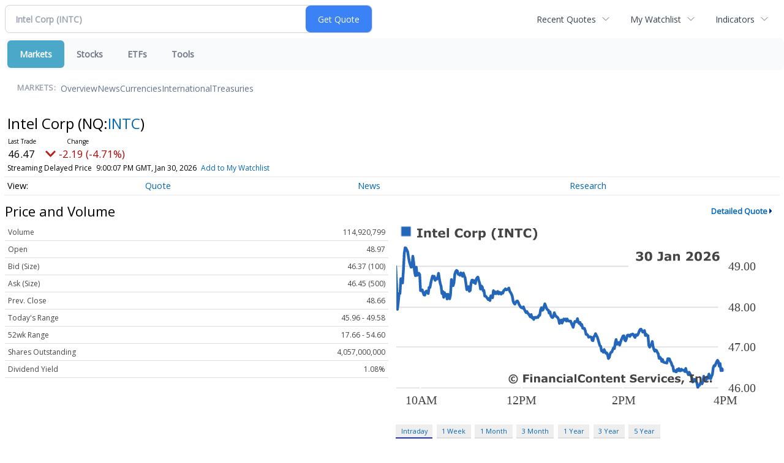

--- FILE ---
content_type: text/html; charset=UTF-8
request_url: https://markets.financialcontent.com/worldnow/quote?Symbol=NQ%3AINTC
body_size: 64775
content:
<!doctype html>

<div class="invc">
<link href="https://fonts.googleapis.com/css2?family=Open+Sans&display=swap" rel="stylesheet">


  <script src="//js.financialcontent.com/FCON/FCON.js" type="text/javascript"></script>
  <script type="text/javascript">
   FCON.initialize('//js.financialcontent.com/',true,'markets.financialcontent.com','worldnow','');
  </script>
  
 <script type="text/javascript" id="dianomi_context_script" src="https://www.dianomi.com/js/contextfeed.js"></script>

<link rel="stylesheet" href="https://markets.financialcontent.com/privatelabel/privatelabel1.css">
 <script type="text/javascript">
  document.FCON.setAutoReload(600);
 </script>

 <div class="nav">
  <link rel="stylesheet" href="https://markets.financialcontent.com/widget/privatelabel/nav/investingnav2020.css"><div class="investing-nav-2020">
 <div class="investing-nav-2020-getquote">
  <div class="investing-nav-2020-getquote-widget" id="investingnav_tickerbox"></div>
 </div>
 <div class="investing-nav-2020-hotlinks">
  <div class="investing-nav-2020-hotlink">
   <a class="drop" hoverMenu="_next" href="https://markets.financialcontent.com/worldnow/user/recentquotes">Recent Quotes</a>
   <div class="drop_items" style="display:none">
    <div class="morelink clearfix"><a href="https://markets.financialcontent.com/worldnow/user/recentquotes">View Full List</a></div>
   </div>
  </div>
  <div class="investing-nav-2020-hotlink">
   <a class="drop" hoverMenu="_next" href="https://markets.financialcontent.com/worldnow/user/watchlist">My Watchlist</a>
   <div class="drop_items" style="display:none">
    <div class="morelink clearfix"><a href="https://markets.financialcontent.com/worldnow/user/watchlist">Create Watchlist</a></div>
   </div>
  </div>
  <div class="investing-nav-2020-hotlink">
   <a class="drop" hoverMenu="_next">Indicators</a>
   <div class="drop_items" style="display:none">
    <div class="clearfix"><a href="https://markets.financialcontent.com/worldnow/quote?Symbol=DJI%3ADJI">Dow Jones Industrial Average</a></div>
    <div class="clearfix"><a href="https://markets.financialcontent.com/worldnow/quote?Symbol=NQ%3ACOMP">NASDAQ Composite</a></div>
    <div class="clearfix"><a href="https://markets.financialcontent.com/worldnow/quote?Symbol=CBOE%3ASPX">SPX</a></div>
    <div class="clearfix"><a href="https://markets.financialcontent.com/worldnow/quote?Symbol=CY%3AGOLD">Gold</a></div>
    <div class="clearfix"><a href="https://markets.financialcontent.com/worldnow/quote?Symbol=CY%3AOIL">Crude Oil</a></div>
   </div>
  </div>
 </div>
 <div class="investing-nav-2020-menu">
  <div class="investing-nav-2020-menu-item active" hoverable="true"><a href="https://markets.financialcontent.com/worldnow/markets">Markets</a></div>
  <div class="investing-nav-2020-menu-item " hoverable="true"><a href="https://markets.financialcontent.com/worldnow/stocks">Stocks</a></div>
  <div class="investing-nav-2020-menu-item " hoverable="true"><a href="https://markets.financialcontent.com/worldnow/funds">ETFs</a></div>
  <div class="investing-nav-2020-menu-item " hoverable="true"><a href="https://markets.financialcontent.com/worldnow/user/login">Tools</a></div>
  <div class="investing-nav-2020-menu-final-item"></div>
 </div>
 <div class="investing-nav-2020-items">
  <div class="nav-level-indicator">Markets:</div>
  <div class="investing-nav-2020-items-item ">
   <a href="https://markets.financialcontent.com/worldnow/markets">Overview</a>
  </div>
  <div class="investing-nav-2020-items-item ">
   <a href="https://markets.financialcontent.com/worldnow/markets/news">News</a>
  </div>
  <div class="investing-nav-2020-items-item ">
   <a href="https://markets.financialcontent.com/worldnow/currencies">Currencies</a>
  </div>
  <div class="investing-nav-2020-items-item ">
   <a href="https://markets.financialcontent.com/worldnow/markets/international">International</a>
  </div>
  <div class="investing-nav-2020-items-item ">
   <a href="https://markets.financialcontent.com/worldnow/markets/treasury">Treasuries</a>
  </div>
  <div class="investing-nav-2020-items-final-item"></div>
 </div>
</div>
<script type="text/javascript">
 document.FCON.loadLibraryImmediately('Hover');
 document.FCON.loadLibraryImmediately('QuoteAPI');
 document.FCON.loadLibraryImmediatelyCallback('TickerBox2020',
  function () {
   var opts = {};
   opts = {"defaultCaption":"Intel Corp (INTC)"};
   document.FCON.TickerBox2020.create(document.getElementById("investingnav_tickerbox"), opts);
  }
 );
</script>


 </div>

 <div class="fc-page fc-page-quote">
<link rel="stylesheet" href="https://markets.financialcontent.com/widget/privatelabel/nav/quotenav2020.css"><div class="quote-nav-2020">
 <h1>
  Intel Corp
  <span class="quote-nav-2020-symbol">
   (NQ:<a title="Quote for Intel Corp" href="https://markets.financialcontent.com/worldnow/quote?Symbol=NQ%3AINTC">INTC</a>)
  </span>
 </h1>
 <div class="quote-nav-2020-price-box">
  <span class="quote-nav-2020-price">46.47</span>
  <span class="quote-nav-2020-change">
   <span class="change arrow arrow_down negative change_negative">
    -2.19 
    (-4.50%)
   </span>
  </span>
  <div class="quote-nav-2020-breakpoint"></div>
  <span class="quote-nav-2020-delay">Streaming Delayed Price</span>
  <span class="quote-nav-2020-date">Updated:  4:00 PM EST, Jan 30, 2026</span>
  <span class="quote-nav-2020-add-watchlist"><a href="https://markets.financialcontent.com/worldnow/user/watchlist" onclick="myWatchlist.addSymbol('NQ:INTC');">Add to My Watchlist</a></span>
 </div>
 <div class="quote-nav-2020-menu">
  <div class="quote-nav-2020-menu-item">
   <a href="https://markets.financialcontent.com/worldnow/quote?Symbol=NQ%3AINTC">Quote</a>
   <div class="quote-nav-2020-menu-item-drop">
    <a class="active" href="https://markets.financialcontent.com/worldnow/quote?Symbol=NQ%3AINTC">Overview</a>
    <a class="" href="https://markets.financialcontent.com/worldnow/quote/detailedquote?Symbol=NQ%3AINTC">Detailed Quote</a>
    <a class="" href="https://markets.financialcontent.com/worldnow/quote/chart?Symbol=NQ%3AINTC">Charting</a>
    <a class="" href="https://markets.financialcontent.com/worldnow/quote/historical?Symbol=NQ%3AINTC">Historical Prices</a>
   </div>
  </div>
  <div class="quote-nav-2020-menu-item">
   <a href="https://markets.financialcontent.com/worldnow/quote/news?Symbol=NQ%3AINTC">News</a>
   <div class="quote-nav-2020-menu-item-drop">
    <a class="" href="https://markets.financialcontent.com/worldnow/quote/news?Symbol=NQ%3AINTC">All News</a>
    <a class="" href="https://markets.financialcontent.com/worldnow/quote/news?Symbol=NQ%3AINTC&amp;ChannelType=NEWS">News Headlines</a>
    <a class="" href="https://markets.financialcontent.com/worldnow/quote/news?ChannelType=PRESSRELEASES&amp;Symbol=NQ%3AINTC">Press Releases</a>
   </div>
  </div>
  <div class="quote-nav-2020-menu-item">
   <a href="https://markets.financialcontent.com/worldnow/quote/filings/quarterly?Symbol=NQ%3AINTC">Research</a>
   <div class="quote-nav-2020-menu-item-drop">
    <a class="" href="https://markets.financialcontent.com/worldnow/quote/filings/quarterly?Symbol=NQ%3AINTC">Quarterly Reports</a>
    <a class="" href="https://markets.financialcontent.com/worldnow/quote/filings/insider?Symbol=NQ%3AINTC">Insider Filings</a>
    <a class="" href="https://markets.financialcontent.com/worldnow/quote/filings/other?Symbol=NQ%3AINTC">Other Filings</a>
   </div>
  </div>
 </div>
 </div>
<script type="text/javascript">
 var myWatchlist;
 document.FCON.loadLibraryCallback('WatchList',
  function () {
   var recent = new WatchList('RecentStocks');
   recent.addSymbol('NQ:INTC');
   myWatchlist = new WatchList('fc_watchlist');
  }
 );
 
 var decimals = 2;
 var interestMode = 0;
 var priceEl = document.querySelector('.quote-nav-2020-price');
 var changeEl = document.querySelector('.quote-nav-2020-change > .change');
 var dateEl = document.querySelector('.quote-nav-2020-date');
 
 document.FCON.loadLibraryCallback('Format', function () {
  document.FCON.loadLibraryCallback('Streaming', function () {
   document.FCON.Streaming.watchSymbols(
    new Array("537:941595"),
    function(data) {
     var prevClose = 48.66;
     var price = parseFloat(data.P);
     var tradeTime = parseInt(data.T);

     if (price > 0) {
      priceEl.innerHTML = document.FCON.Format.format(
       price,
       {
        Type: 'number', 
        Decimals: decimals,
        Comma: 1, 
        Default: '0.00',
        Suffix: interestMode ? '%' : ''
       }
      );
     
      if (prevClose > 0) {
       var change = price - prevClose;
       var changePercent = change * 100 / price;

       if (change > 0) changeEl.className = 'change arrow arrow_up positive change_positive';
       else if (change < 0) changeEl.className = 'change arrow arrow_down negative change_negative';
       else changeEl.className = 'change arrow arrow_neutral';
       
       var changeHTML = [
        document.FCON.Format.format(change, { Type: 'number', Decimals: decimals, Comma: 1, Plus: 1, Default: '0.00', Suffix: interestMode ? '%' : '' })
       ];

       if (! interestMode) {
        changeHTML.push(" (", document.FCON.Format.format(changePercent,{Type: 'number', Decimals: 2, Comma: 1, Plus: 1, Suffix: '%', Default: '0.00%'}), ")");
       }
       changeEl.innerHTML = changeHTML.join("");
      }
     }
     
     if (tradeTime > 0) {
      dateEl.innerHTML = document.FCON.Format.format(tradeTime * 1000,{Type: 'dateSpec', Spec: 'tradeTime'});
     }
    }
   )
  });
 });
</script>





<link rel="stylesheet" href="https://markets.financialcontent.com/widget/privatelabel/header/header2020.css"><div class="header-2020">
 <h1>Price and Volume</h1>
 <a href="https://markets.financialcontent.com/worldnow/quote/detailedquote?Symbol=NQ%3AINTC" alt="View more Price and Volume" class="header-2020-more"  >Detailed Quote</a>
</div>

<div class="fc-responsive-column-group">
 <div class="fc-responsive-column-300 price-volume">
  <table width="100%" cellspacing="0" cellpadding="0" border="0" class="datatable1 data">
 <tr class="row_volume">
  <td class="label">Volume</td>
  <td class="value">114,920,799</td>
 </tr>
 <tr class="row_open">
  <td class="label">Open</td>
  <td class="value">48.97</td>
 </tr>
 <tr class="row_bidcompound">
  <td class="label">Bid (Size)</td>
  <td class="value">46.37 (100)</td>
 </tr>
 <tr class="row_askcompound">
  <td class="label">Ask (Size)</td>
  <td class="value">46.45 (500)</td>
 </tr>
 <tr class="row_prevclose">
  <td class="label">Prev. Close</td>
  <td class="value">48.66</td>
 </tr>
 <tr class="row_range">
  <td class="label">Today&#39;s Range</td>
  <td class="value">45.96 - 49.58</td>
 </tr>
 <tr class="row_range1y">
  <td class="label">52wk Range</td>
  <td class="value">17.66 - 54.60</td>
 </tr>
 <tr class="row_sharesoutstanding">
  <td class="label">Shares Outstanding</td>
  <td class="value">4,057,000,000</td>
 </tr>
 <tr class="row_dividendyield">
  <td class="label">Dividend Yield</td>
  <td class="value">1.08%</td>
 </tr>
</table>
<link rel="stylesheet" href="https://markets.financialcontent.com/widget/privatelabel/quote/datatable1.css">
 </div>
 <div class="fc-responsive-column-300 price-volume">
  
<link rel="stylesheet" href="https://markets.financialcontent.com/widget/privatelabel/chart/switchablechart1.css"><div class="switchable-chart-2020"> 
 <img class="switchable-chart-2020-image" alt="Chart for  (: )">
 <div class="switchable-chart-2020-intervals">
   <a href="#" class="item active" data-chart-interval="0">Intraday</a>
   <a href="#" class="item" data-chart-interval="1">1 Week</a>
   <a href="#" class="item" data-chart-interval="2">1 Month</a>
   <a href="#" class="item" data-chart-interval="3">3 Month</a>
   <a href="#" class="item" data-chart-interval="4">1 Year</a>
   <a href="#" class="item" data-chart-interval="5">3 Year</a>
   <a href="#" class="item" data-chart-interval="6">5 Year</a>
 </div>
</div>
<script type="text/javascript" async>
 var baseEl = document.querySelector("div.switchable-chart-2020");
 
 document.FCON.loadLibrary('Hover');

 (function (baseEl) {
  var intervals = [];
  intervals.push("https://chart.financialcontent.com/Chart?mkcolor=CD5252&volume=0&Client=worldnow&shcolor=BBBBBB&lncolor=2466BA&shwidth=3&lnwidth=2&bvcolor=FFFFFF&gmcolor=DDDDDD&width=280&bgcolor=null&height=140&interval=1&vdcolor=FF0000&output=svg&grcolor=FFFFFF&gbcolor=FFFFFF&gtcolor=2466BA&brcolor=FFFFFF&pvcolor=B50000&vucolor=008000&fillshy=0&txcolor=444444&ticker=NQ%3AINTC&type=0&fillshx=0&arcolor=null&ibcolor=null&fillalpha=0&itcolor=666666");
  intervals.push("https://chart.financialcontent.com/Chart?brcolor=FFFFFF&gtcolor=2466BA&gbcolor=FFFFFF&fillshy=0&vucolor=008000&pvcolor=B50000&output=svg&vdcolor=FF0000&interval=7&grcolor=FFFFFF&fillshx=0&arcolor=null&fillalpha=0&ibcolor=null&itcolor=666666&ticker=NQ%3AINTC&txcolor=444444&type=0&Client=worldnow&lncolor=2466BA&shcolor=BBBBBB&mkcolor=CD5252&volume=0&width=280&height=140&bgcolor=null&lnwidth=2&shwidth=3&gmcolor=DDDDDD&bvcolor=FFFFFF");
  intervals.push("https://chart.financialcontent.com/Chart?fillshx=0&arcolor=null&ibcolor=null&fillalpha=0&itcolor=666666&ticker=NQ%3AINTC&txcolor=444444&type=0&brcolor=FFFFFF&gtcolor=2466BA&gbcolor=FFFFFF&fillshy=0&vucolor=008000&pvcolor=B50000&output=svg&vdcolor=FF0000&interval=31&grcolor=FFFFFF&width=280&height=140&bgcolor=null&lnwidth=2&shwidth=3&gmcolor=DDDDDD&bvcolor=FFFFFF&Client=worldnow&lncolor=2466BA&shcolor=BBBBBB&mkcolor=CD5252&volume=0");
  intervals.push("https://chart.financialcontent.com/Chart?gmcolor=DDDDDD&bvcolor=FFFFFF&lnwidth=2&shwidth=3&height=140&bgcolor=null&width=280&volume=0&mkcolor=CD5252&lncolor=2466BA&shcolor=BBBBBB&Client=worldnow&type=0&ticker=NQ%3AINTC&txcolor=444444&fillalpha=0&itcolor=666666&ibcolor=null&fillshx=0&arcolor=null&grcolor=FFFFFF&output=svg&vdcolor=FF0000&interval=92&fillshy=0&vucolor=008000&pvcolor=B50000&brcolor=FFFFFF&gtcolor=2466BA&gbcolor=FFFFFF");
  intervals.push("https://chart.financialcontent.com/Chart?Client=worldnow&shcolor=BBBBBB&lncolor=2466BA&mkcolor=CD5252&volume=0&width=280&bgcolor=null&height=140&shwidth=3&lnwidth=2&bvcolor=FFFFFF&gmcolor=DDDDDD&brcolor=FFFFFF&gtcolor=2466BA&gbcolor=FFFFFF&vucolor=008000&fillshy=0&pvcolor=B50000&vdcolor=FF0000&output=svg&interval=366&grcolor=FFFFFF&arcolor=null&fillshx=0&itcolor=666666&fillalpha=0&ibcolor=null&ticker=NQ%3AINTC&txcolor=444444&type=0");
  intervals.push("https://chart.financialcontent.com/Chart?Client=worldnow&lncolor=2466BA&shcolor=BBBBBB&mkcolor=CD5252&volume=0&width=280&height=140&bgcolor=null&lnwidth=2&shwidth=3&gmcolor=DDDDDD&bvcolor=FFFFFF&brcolor=FFFFFF&gtcolor=2466BA&gbcolor=FFFFFF&fillshy=0&vucolor=008000&pvcolor=B50000&output=svg&vdcolor=FF0000&interval=1096&grcolor=FFFFFF&fillshx=0&arcolor=null&fillalpha=0&itcolor=666666&ibcolor=null&ticker=NQ%3AINTC&txcolor=444444&type=0");
  intervals.push("https://chart.financialcontent.com/Chart?shcolor=BBBBBB&lncolor=2466BA&Client=worldnow&volume=0&mkcolor=CD5252&bgcolor=null&height=140&width=280&bvcolor=FFFFFF&gmcolor=DDDDDD&shwidth=3&lnwidth=2&pvcolor=B50000&vucolor=008000&fillshy=0&gbcolor=FFFFFF&gtcolor=2466BA&brcolor=FFFFFF&grcolor=FFFFFF&interval=1826&vdcolor=FF0000&output=svg&fillalpha=0&itcolor=666666&ibcolor=null&fillshx=0&arcolor=null&type=0&txcolor=444444&ticker=NQ%3AINTC");

  var anchors = baseEl.querySelectorAll("a[data-chart-interval]");
  var chartEl = baseEl.querySelector("img");

  chartEl.src = intervals[0];

  function selectChart(e) {
   e.preventDefault();
   e.stopPropagation();

   var interval = e.currentTarget.dataset["chartInterval"];
   chartEl.src = intervals[parseInt(interval)];

   anchors.forEach(function (el) {
    el.className = el.dataset['chartInterval'] == interval ? 'item active' : 'item';
   });
  }

  anchors.forEach(function (el) {
   el.addEventListener("click",selectChart); 
  });
 })(baseEl);
</script>
 </div>
</div>
<div class="fc-responsive-row top-news">
 
<div class="header-2020">
 <h1>Top News</h1>
 <a href="https://markets.financialcontent.com/worldnow/quote/news?Symbol=NQ%3AINTC" alt="View more Top News" class="header-2020-more"  >More News</a>
</div>

 
<link rel="stylesheet" href="https://markets.financialcontent.com/widget/privatelabel/newsrpm/headlines1.css">
<div class="newsrpm-headlines1">

  <div class="headline linked-out has-photo">
  <div class="left">
   <div class="photo">
    <img src="https://cdn.newsrpm.com/image/286718?maxWidth=300" alt="News headline image" style="visibility: hidden" onLoad="this.style.visibility = 'visible'">
   </div>
  </div>
  <div class="right">
   <div class="title">
    <a target="_blank" title="Artificial Intelligence (AI) Could Deliver Another Decade of Growth. This Stock Is a Prime Candidate to Be a Winner." href="https://www.fool.com/investing/2026/02/01/artificial-intelligence-ai-growth-stock-winner-tsm/?source=financialcontent&amp;utm_source=financialcontent&amp;utm_medium=feed&amp;utm_campaign=article&amp;referring_guid=1072bc55-a723-4537-9cd6-3624cd345df9">Artificial Intelligence (AI) Could Deliver Another Decade of Growth. This Stock Is a Prime Candidate to Be a Winner.<span class="link-arrow">&nbsp;&#x2197;</span></a>
    <div class="date" itemprop="datePublished">Today 15:50 EST</div>
   </div>
    <div class="excerpt"><a class="nolink excerptlink" href="https://www.fool.com/investing/2026/02/01/artificial-intelligence-ai-growth-stock-winner-tsm/?source=financialcontent&amp;utm_source=financialcontent&amp;utm_medium=feed&amp;utm_campaign=article&amp;referring_guid=1072bc55-a723-4537-9cd6-3624cd345df9">Taiwan Semiconductor Manufacturing looks like an AI top performer.&nbsp;</a></div>
   <div class="meta-row">
    <div class="meta provider"><span>Via</span> <a href="https://markets.financialcontent.com/worldnow/news/provider/fool">The Motley Fool</a></div>
    <div class="meta related-tags"><span>Topics</span>
      <a href="https://markets.financialcontent.com/worldnow/news/topic/artificial%20intelligence">Artificial Intelligence</a>
    </div>
   </div>

  </div>
 </div>

  <div class="headline linked-out has-photo">
  <div class="left">
   <div class="photo">
    <img src="https://cdn.newsrpm.com/image/286612?maxWidth=300" alt="News headline image" style="visibility: hidden" onLoad="this.style.visibility = 'visible'">
   </div>
  </div>
  <div class="right">
   <div class="title">
    <a target="_blank" title="Apple Admitted Something on Its Earnings Call That Intel Investors Need to Hear" href="https://www.fool.com/investing/2026/02/01/apple-chip-shortage-intel-foundry/?source=financialcontent&amp;utm_source=financialcontent&amp;utm_medium=feed&amp;utm_campaign=article&amp;referring_guid=7a816344-5d9c-42e5-96a3-77b0527eff36">Apple Admitted Something on Its Earnings Call That Intel Investors Need to Hear<span class="link-arrow">&nbsp;&#x2197;</span></a>
    <div class="date" itemprop="datePublished">Today  6:45 EST</div>
   </div>
    <div class="excerpt"><a class="nolink excerptlink" href="https://www.fool.com/investing/2026/02/01/apple-chip-shortage-intel-foundry/?source=financialcontent&amp;utm_source=financialcontent&amp;utm_medium=feed&amp;utm_campaign=article&amp;referring_guid=7a816344-5d9c-42e5-96a3-77b0527eff36">Apple is struggling to secure enough semiconductor manufacturing capacity.&nbsp;</a></div>
   <div class="meta-row">
    <div class="meta provider"><span>Via</span> <a href="https://markets.financialcontent.com/worldnow/news/provider/fool">The Motley Fool</a></div>
    <div class="meta related-tags"><span>Topics</span>
      <a href="https://markets.financialcontent.com/worldnow/news/topic/artificial%20intelligence">Artificial Intelligence</a>
      <a href="https://markets.financialcontent.com/worldnow/news/topic/earnings">Earnings</a>
      <a href="https://markets.financialcontent.com/worldnow/news/topic/supply%20chain">Supply Chain</a>
    </div>
   </div>

  </div>
 </div>
</div>


 
</div>
<div class="fc-responsive-row price-performance" style="max-width: 500px;">
 
<div class="header-2020">
 <h1>Performance</h1>
</div>

  
<link rel="stylesheet" href="https://markets.financialcontent.com/widget/privatelabel/quote/performance1.css"><div class="widget_performance1">
 <table width="100%" cellspacing="0" cellpadding="0" border="0" class="data">
  <tr>
   <td class="label">YTD</td>
   <td width="100" class="value barneg">
    <div style="visibility:hidden;">
     <div style="width: 25.7599660743743px; margin-left: 174.240033925626px" class="bar"></div>
     <div class="bartext invert" style="margin-right: 25.7599660743743px">+18.0%</div>
    </div>
   </td>
   <td width="100" class="value barpos">
    <div style="">
     <div style="width: 25.7599660743743px; margin-right: 174.240033925626px" class="bar"></div>
     <div class="bartext invert" style="margin-left: 25.7599660743743px">+18.0%</div>
    </div>
   </td>
  </tr>
  <tr>
   <td class="label">1 Month</td>
   <td width="100" class="value barneg">
    <div style="visibility:hidden;">
     <div style="width: 25.7599660743743px; margin-left: 174.240033925626px" class="bar"></div>
     <div class="bartext invert" style="margin-right: 25.7599660743743px">+18.0%</div>
    </div>
   </td>
   <td width="100" class="value barpos">
    <div style="">
     <div style="width: 25.7599660743743px; margin-right: 174.240033925626px" class="bar"></div>
     <div class="bartext invert" style="margin-left: 25.7599660743743px">+18.0%</div>
    </div>
   </td>
  </tr>
  <tr>
   <td class="label">3 Month</td>
   <td width="100" class="value barneg">
    <div style="visibility:hidden;">
     <div style="width: 25.247038703618px; margin-left: 174.752961296382px" class="bar"></div>
     <div class="bartext invert" style="margin-right: 25.247038703618px">+17.6%</div>
    </div>
   </td>
   <td width="100" class="value barpos">
    <div style="">
     <div style="width: 25.247038703618px; margin-right: 174.752961296382px" class="bar"></div>
     <div class="bartext invert" style="margin-left: 25.247038703618px">+17.6%</div>
    </div>
   </td>
  </tr>
  <tr>
   <td class="label">6 Month</td>
   <td width="100" class="value barneg">
    <div style="visibility:hidden;">
     <div style="width: 197.888746912003px; margin-left: 2.11125308799728px" class="bar"></div>
     <div class="bartext " style="">+138.3%</div>
    </div>
   </td>
   <td width="100" class="value barpos">
    <div style="">
     <div style="width: 197.888746912003px; margin-right: 2.11125308799728px" class="bar"></div>
     <div class="bartext " style="">+138.3%</div>
    </div>
   </td>
  </tr>
  <tr>
   <td class="label">1 Year</td>
   <td width="100" class="value barneg">
    <div style="visibility:hidden;">
     <div style="width: 200px; margin-left: 0px" class="bar"></div>
     <div class="bartext " style="">+139.8%</div>
    </div>
   </td>
   <td width="100" class="value barpos">
    <div style="">
     <div style="width: 200px; margin-right: 0px" class="bar"></div>
     <div class="bartext " style="">+139.8%</div>
    </div>
   </td>
  </tr>
 </table>
</div>
</div>
<div class="fc-responsive-row more-news">
 
<div class="header-2020">
 <h1>More News</h1>
 <a href="https://markets.financialcontent.com/worldnow/quote/news?Symbol=NQ%3AINTC" alt="View more More News" class="header-2020-more"  >Read More</a>
</div>

 

<div class="newsrpm-headlines1">

  <div class="headline linked-out has-photo">
  <div class="left">
   <div class="photo">
    <img src="https://cdn.newsrpm.com/image/286596?maxWidth=300" alt="News headline image" style="visibility: hidden" onLoad="this.style.visibility = 'visible'">
   </div>
  </div>
  <div class="right">
   <div class="title">
    <a target="_blank" title="Got $5,000? These Are 3 of the Cheapest Artificial Intelligence (AI) Stocks to Buy Right Now" href="https://www.fool.com/investing/2026/02/01/got-5000-these-are-3-of-the-cheapest-artificial-in/?source=financialcontent&amp;utm_source=financialcontent&amp;utm_medium=feed&amp;utm_campaign=article&amp;referring_guid=c95457a5-7336-4f85-bd08-dca4cc455c9b">Got $5,000? These Are 3 of the Cheapest Artificial Intelligence (AI) Stocks to Buy Right Now<span class="link-arrow">&nbsp;&#x2197;</span></a>
    <div class="date" itemprop="datePublished">Today  5:04 EST</div>
   </div>
   <div class="meta-row">
    <div class="meta provider"><span>Via</span> <a href="https://markets.financialcontent.com/worldnow/news/provider/fool">The Motley Fool</a></div>
    <div class="meta related-tags"><span>Topics</span>
      <a href="https://markets.financialcontent.com/worldnow/news/topic/artificial%20intelligence">Artificial Intelligence</a>
      <a href="https://markets.financialcontent.com/worldnow/news/topic/supply%20chain">Supply Chain</a>
    </div>
   </div>

  </div>
 </div>

  <div class="headline linked-out has-photo">
  <div class="left">
   <div class="photo">
    <img src="https://cdn.newsrpm.com/image/286484?maxWidth=300" alt="News headline image" style="visibility: hidden" onLoad="this.style.visibility = 'visible'">
   </div>
  </div>
  <div class="right">
   <div class="title">
    <a target="_blank" title="Where Will Intel Stock Be in 1 Year?" href="https://www.fool.com/investing/2026/01/31/where-will-intel-stock-be-in-1-year/?source=financialcontent&amp;utm_source=financialcontent&amp;utm_medium=feed&amp;utm_campaign=article&amp;referring_guid=12ab761a-d68c-4e5c-8e17-71f40d2a74b1">Where Will Intel Stock Be in 1 Year?<span class="link-arrow">&nbsp;&#x2197;</span></a>
    <div class="date" itemprop="datePublished">January 31, 2026</div>
   </div>
   <div class="meta-row">
    <div class="meta provider"><span>Via</span> <a href="https://markets.financialcontent.com/worldnow/news/provider/fool">The Motley Fool</a></div>
    <div class="meta related-tags"><span>Topics</span>
      <a href="https://markets.financialcontent.com/worldnow/news/topic/artificial%20intelligence">Artificial Intelligence</a>
      <a href="https://markets.financialcontent.com/worldnow/news/topic/earnings">Earnings</a>
    </div>
   </div>

  </div>
 </div>

  <div class="headline linked-out has-photo">
  <div class="left">
   <div class="photo">
    <img src="https://cdn.newsrpm.com/image/286477?maxWidth=300" alt="News headline image" style="visibility: hidden" onLoad="this.style.visibility = 'visible'">
   </div>
  </div>
  <div class="right">
   <div class="title">
    <a target="_blank" title="Is Intel Stock Going to $0?" href="https://www.fool.com/investing/2026/01/31/is-intel-stock-going-to-0/?source=financialcontent&amp;utm_source=financialcontent&amp;utm_medium=feed&amp;utm_campaign=article&amp;referring_guid=49e35bab-5cbb-473d-aa81-151e4bb3c5a8">Is Intel Stock Going to $0?<span class="link-arrow">&nbsp;&#x2197;</span></a>
    <div class="date" itemprop="datePublished">January 31, 2026</div>
   </div>
   <div class="meta-row">
    <div class="meta provider"><span>Via</span> <a href="https://markets.financialcontent.com/worldnow/news/provider/fool">The Motley Fool</a></div>
   </div>

  </div>
 </div>

  <div class="headline linked-out has-photo">
  <div class="left">
   <div class="photo">
    <img src="https://cdn.newsrpm.com/image/286423?maxWidth=300" alt="News headline image" style="visibility: hidden" onLoad="this.style.visibility = 'visible'">
   </div>
  </div>
  <div class="right">
   <div class="title">
    <a target="_blank" title="Could This AI Stock Be the Top Performer of the New Year?" href="https://www.fool.com/investing/2026/01/31/could-ai-stock-be-top-performer-2026-nvda-amd/?source=financialcontent&amp;utm_source=financialcontent&amp;utm_medium=feed&amp;utm_campaign=article&amp;referring_guid=bcf2157a-1b00-4b2c-a25a-546e3c6fe5a3">Could This AI Stock Be the Top Performer of the New Year?<span class="link-arrow">&nbsp;&#x2197;</span></a>
    <div class="date" itemprop="datePublished">January 31, 2026</div>
   </div>
   <div class="meta-row">
    <div class="meta provider"><span>Via</span> <a href="https://markets.financialcontent.com/worldnow/news/provider/fool">The Motley Fool</a></div>
    <div class="meta related-tags"><span>Topics</span>
      <a href="https://markets.financialcontent.com/worldnow/news/topic/artificial%20intelligence">Artificial Intelligence</a>
    </div>
   </div>

  </div>
 </div>

  <div class="headline has-photo">
  <div class="left">
   <div class="photo">
    <img src="https://media.barchart.com/contributors-admin/common-images/images/Tech%20(Ecommerce%2C%20Social%20Media%2C%20etc.)/AI%20(artificial%20intelligence)/Businessman%20work%20with%20ai%20for%20economy%20analysis%20financial%20result%20by%20digital%20augmented%20reality%20graph%20by%20Natee%20K%20Jindakum%20via%20Shutterstock.jpg" alt="News headline image" style="visibility: hidden" onLoad="this.style.visibility = 'visible'">
   </div>
  </div>
  <div class="right">
   <div class="title">
    <a target="" title="Up 77% in the Past Year, This Analyst Says More Upside Is Still in Store for Applied Materials Stock" href="https://markets.financialcontent.com/worldnow/article/barchart-2026-1-30-up-77-in-the-past-year-this-analyst-says-more-upside-is-still-in-store-for-applied-materials-stock">Up 77% in the Past Year, This Analyst Says More Upside Is Still in Store for Applied Materials Stock</a>
    <div class="date" itemprop="datePublished">January 30, 2026</div>
   </div>
   <div class="meta-row">
    <div class="meta provider"><span>Via</span> <a href="https://markets.financialcontent.com/worldnow/news/provider/barchart">Barchart.com</a></div>
   </div>

  </div>
 </div>

  <div class="headline has-photo">
  <div class="left">
   <div class="photo">
    <img src="https://cdn.newsrpm.com/image/256733?maxWidth=300" alt="News headline image" style="visibility: hidden" onLoad="this.style.visibility = 'visible'">
   </div>
  </div>
  <div class="right">
   <div class="title">
    <a target="" title="Apple Is Reportedly Looking to Partner with Intel Foundry. Does That Make INTC Stock a Buy Here?" href="https://markets.financialcontent.com/worldnow/article/barchart-2026-1-30-apple-is-reportedly-looking-to-partner-with-intel-foundry-does-that-make-intc-stock-a-buy-here">Apple Is Reportedly Looking to Partner with Intel Foundry. Does That Make INTC Stock a Buy Here?</a>
    <div class="date" itemprop="datePublished">January 30, 2026</div>
   </div>
   <div class="meta-row">
    <div class="meta provider"><span>Via</span> <a href="https://markets.financialcontent.com/worldnow/news/provider/barchart">Barchart.com</a></div>
    <div class="meta related-tags"><span>Topics</span>
      <a href="https://markets.financialcontent.com/worldnow/news/topic/artificial%20intelligence">Artificial Intelligence</a>
      <a href="https://markets.financialcontent.com/worldnow/news/topic/economy">Economy</a>
    </div>
   </div>

  </div>
 </div>
<div class="headline dianomi_context" data-dianomi-context-id="4150"></div>

  <div class="headline linked-out has-photo">
  <div class="left">
   <div class="photo">
    <img src="https://cdn.newsrpm.com/image/286091?maxWidth=300" alt="News headline image" style="visibility: hidden" onLoad="this.style.visibility = 'visible'">
   </div>
  </div>
  <div class="right">
   <div class="title">
    <a target="_blank" title="Apple Just Delivered Great News For This Market-Crushing AI Stock" href="https://www.fool.com/investing/2026/01/30/apple-just-delivered-great-news-for-this-market-cr/?source=financialcontent&amp;utm_source=financialcontent&amp;utm_medium=feed&amp;utm_campaign=article&amp;referring_guid=38642938-9b8e-40f4-b456-14bfa17f407f">Apple Just Delivered Great News For This Market-Crushing AI Stock<span class="link-arrow">&nbsp;&#x2197;</span></a>
    <div class="date" itemprop="datePublished">January 30, 2026</div>
   </div>
   <div class="meta-row">
    <div class="meta provider"><span>Via</span> <a href="https://markets.financialcontent.com/worldnow/news/provider/fool">The Motley Fool</a></div>
    <div class="meta related-tags"><span>Topics</span>
      <a href="https://markets.financialcontent.com/worldnow/news/topic/artificial%20intelligence">Artificial Intelligence</a>
      <a href="https://markets.financialcontent.com/worldnow/news/topic/earnings">Earnings</a>
      <a href="https://markets.financialcontent.com/worldnow/news/topic/economy">Economy</a>
    </div>
   </div>

  </div>
 </div>

  <div class="headline has-photo">
  <div class="left">
   <div class="photo">
    <img src="https://cdn.newsrpm.com/image/285929?maxWidth=300" alt="News headline image" style="visibility: hidden" onLoad="this.style.visibility = 'visible'">
   </div>
  </div>
  <div class="right">
   <div class="title">
    <a target="" title="China&rsquo;s Glass Substrate Pivot: The 2026 Strategic Blueprint for AI Dominance" href="https://markets.financialcontent.com/worldnow/article/tokenring-2026-1-30-chinas-glass-substrate-pivot-the-2026-strategic-blueprint-for-ai-dominance">China&rsquo;s Glass Substrate Pivot: The 2026 Strategic Blueprint for AI Dominance</a>
    <div class="date" itemprop="datePublished">January 30, 2026</div>
   </div>
   <div class="meta-row">
    <div class="meta provider"><span>Via</span> <a href="https://markets.financialcontent.com/worldnow/news/provider/tokenring">TokenRing AI</a></div>
    <div class="meta related-tags"><span>Topics</span>
      <a href="https://markets.financialcontent.com/worldnow/news/topic/artificial%20intelligence">Artificial Intelligence</a>
      <a href="https://markets.financialcontent.com/worldnow/news/topic/economy">Economy</a>
      <a href="https://markets.financialcontent.com/worldnow/news/topic/supply%20chain">Supply Chain</a>
    </div>
   </div>

  </div>
 </div>

  <div class="headline has-photo">
  <div class="left">
   <div class="photo">
    <img src="https://cdn.newsrpm.com/image/285930?maxWidth=300" alt="News headline image" style="visibility: hidden" onLoad="this.style.visibility = 'visible'">
   </div>
  </div>
  <div class="right">
   <div class="title">
    <a target="" title="The Brain-Inspired Breakthrough: How Intel&rsquo;s &lsquo;Hala Point&rsquo; is Solving AI&rsquo;s Looming Energy Crisis" href="https://markets.financialcontent.com/worldnow/article/tokenring-2026-1-30-the-brain-inspired-breakthrough-how-intels-hala-point-is-solving-ais-looming-energy-crisis">The Brain-Inspired Breakthrough: How Intel&rsquo;s &lsquo;Hala Point&rsquo; is Solving AI&rsquo;s Looming Energy Crisis</a>
    <div class="date" itemprop="datePublished">January 30, 2026</div>
   </div>
   <div class="meta-row">
    <div class="meta provider"><span>Via</span> <a href="https://markets.financialcontent.com/worldnow/news/provider/tokenring">TokenRing AI</a></div>
    <div class="meta related-tags"><span>Topics</span>
      <a href="https://markets.financialcontent.com/worldnow/news/topic/artificial%20intelligence">Artificial Intelligence</a>
      <a href="https://markets.financialcontent.com/worldnow/news/topic/emissions">Emissions</a>
    </div>
   </div>

  </div>
 </div>

  <div class="headline has-photo">
  <div class="left">
   <div class="photo">
    <img src="https://cdn.newsrpm.com/image/285931?maxWidth=300" alt="News headline image" style="visibility: hidden" onLoad="this.style.visibility = 'visible'">
   </div>
  </div>
  <div class="right">
   <div class="title">
    <a target="" title="Silicon Sovereignty: Assessing the U.S. CHIPS Act&rsquo;s Path to 20% Global Share by 2030" href="https://markets.financialcontent.com/worldnow/article/tokenring-2026-1-30-silicon-sovereignty-assessing-the-us-chips-acts-path-to-20-global-share-by-2030">Silicon Sovereignty: Assessing the U.S. CHIPS Act&rsquo;s Path to 20% Global Share by 2030</a>
    <div class="date" itemprop="datePublished">January 30, 2026</div>
   </div>
   <div class="meta-row">
    <div class="meta provider"><span>Via</span> <a href="https://markets.financialcontent.com/worldnow/news/provider/tokenring">TokenRing AI</a></div>
    <div class="meta related-tags"><span>Topics</span>
      <a href="https://markets.financialcontent.com/worldnow/news/topic/artificial%20intelligence">Artificial Intelligence</a>
      <a href="https://markets.financialcontent.com/worldnow/news/topic/economy">Economy</a>
      <a href="https://markets.financialcontent.com/worldnow/news/topic/world%20trade">World Trade</a>
    </div>
   </div>

  </div>
 </div>

  <div class="headline has-photo">
  <div class="left">
   <div class="photo">
    <img src="https://cdn.newsrpm.com/image/285925?maxWidth=300" alt="News headline image" style="visibility: hidden" onLoad="this.style.visibility = 'visible'">
   </div>
  </div>
  <div class="right">
   <div class="title">
    <a target="" title="Bond Market Tremors: 10-Year Treasury Yield Hits 4.24% as Trump Nominates Kevin Warsh to Lead Fed" href="https://markets.financialcontent.com/worldnow/article/marketminute-2026-1-30-bond-market-tremors-10-year-treasury-yield-hits-424-as-trump-nominates-kevin-warsh-to-lead-fed">Bond Market Tremors: 10-Year Treasury Yield Hits 4.24% as Trump Nominates Kevin Warsh to Lead Fed</a>
    <div class="date" itemprop="datePublished">January 30, 2026</div>
   </div>
   <div class="meta-row">
    <div class="meta provider"><span>Via</span> <a href="https://markets.financialcontent.com/worldnow/news/provider/marketminute">MarketMinute</a></div>
    <div class="meta related-tags"><span>Topics</span>
      <a href="https://markets.financialcontent.com/worldnow/news/topic/bonds">Bonds</a>
      <a href="https://markets.financialcontent.com/worldnow/news/topic/economy">Economy</a>
      <a href="https://markets.financialcontent.com/worldnow/news/topic/government">Government</a>
    </div>
   </div>

  </div>
 </div>

  <div class="headline has-photo">
  <div class="left">
   <div class="photo">
    <img src="https://cdn.newsrpm.com/image/285922?maxWidth=300" alt="News headline image" style="visibility: hidden" onLoad="this.style.visibility = 'visible'">
   </div>
  </div>
  <div class="right">
   <div class="title">
    <a target="" title="Breaking the Memory Wall: Silicon Photonics Emerges as the Backbone of the Trillion-Parameter AI Era" href="https://markets.financialcontent.com/worldnow/article/tokenring-2026-1-30-breaking-the-memory-wall-silicon-photonics-emerges-as-the-backbone-of-the-trillion-parameter-ai-era">Breaking the Memory Wall: Silicon Photonics Emerges as the Backbone of the Trillion-Parameter AI Era</a>
    <div class="date" itemprop="datePublished">January 30, 2026</div>
   </div>
   <div class="meta-row">
    <div class="meta provider"><span>Via</span> <a href="https://markets.financialcontent.com/worldnow/news/provider/tokenring">TokenRing AI</a></div>
    <div class="meta related-tags"><span>Topics</span>
      <a href="https://markets.financialcontent.com/worldnow/news/topic/artificial%20intelligence">Artificial Intelligence</a>
    </div>
   </div>

  </div>
 </div>
<div class="headline dianomi_context" data-dianomi-context-id="4150"></div>

  <div class="headline has-photo">
  <div class="left">
   <div class="photo">
    <img src="https://cdn.newsrpm.com/image/285911?maxWidth=300" alt="News headline image" style="visibility: hidden" onLoad="this.style.visibility = 'visible'">
   </div>
  </div>
  <div class="right">
   <div class="title">
    <a target="" title="Beyond the Shrink: How 6-Micrometer Hybrid Bonding is Resurrecting Moore&rsquo;s Law for the AI Era" href="https://markets.financialcontent.com/worldnow/article/tokenring-2026-1-30-beyond-the-shrink-how-6-micrometer-hybrid-bonding-is-resurrecting-moores-law-for-the-ai-era">Beyond the Shrink: How 6-Micrometer Hybrid Bonding is Resurrecting Moore&rsquo;s Law for the AI Era</a>
    <div class="date" itemprop="datePublished">January 30, 2026</div>
   </div>
   <div class="meta-row">
    <div class="meta provider"><span>Via</span> <a href="https://markets.financialcontent.com/worldnow/news/provider/tokenring">TokenRing AI</a></div>
    <div class="meta related-tags"><span>Topics</span>
      <a href="https://markets.financialcontent.com/worldnow/news/topic/artificial%20intelligence">Artificial Intelligence</a>
      <a href="https://markets.financialcontent.com/worldnow/news/topic/bonds">Bonds</a>
    </div>
   </div>

  </div>
 </div>

  <div class="headline has-photo">
  <div class="left">
   <div class="photo">
    <img src="https://cdn.newsrpm.com/image/285912?maxWidth=300" alt="News headline image" style="visibility: hidden" onLoad="this.style.visibility = 'visible'">
   </div>
  </div>
  <div class="right">
   <div class="title">
    <a target="" title="The Silicon Standoff: China&rsquo;s Strategic Pivot and the New Geopolitical Tax on NVIDIA&rsquo;s AI Dominance" href="https://markets.financialcontent.com/worldnow/article/tokenring-2026-1-30-the-silicon-standoff-chinas-strategic-pivot-and-the-new-geopolitical-tax-on-nvidias-ai-dominance">The Silicon Standoff: China&rsquo;s Strategic Pivot and the New Geopolitical Tax on NVIDIA&rsquo;s AI Dominance</a>
    <div class="date" itemprop="datePublished">January 30, 2026</div>
   </div>
   <div class="meta-row">
    <div class="meta provider"><span>Via</span> <a href="https://markets.financialcontent.com/worldnow/news/provider/tokenring">TokenRing AI</a></div>
    <div class="meta related-tags"><span>Topics</span>
      <a href="https://markets.financialcontent.com/worldnow/news/topic/artificial%20intelligence">Artificial Intelligence</a>
      <a href="https://markets.financialcontent.com/worldnow/news/topic/economy">Economy</a>
      <a href="https://markets.financialcontent.com/worldnow/news/topic/world%20trade">World Trade</a>
    </div>
   </div>

  </div>
 </div>

  <div class="headline has-photo">
  <div class="left">
   <div class="photo">
    <img src="https://cdn.newsrpm.com/image/285887?maxWidth=300" alt="News headline image" style="visibility: hidden" onLoad="this.style.visibility = 'visible'">
   </div>
  </div>
  <div class="right">
   <div class="title">
    <a target="" title="Intel Reclaims the Silicon Throne: 18A Enters High-Volume Production, Completing the &lsquo;5 Nodes in 4 Years&rsquo; Odyssey" href="https://markets.financialcontent.com/worldnow/article/tokenring-2026-1-30-intel-reclaims-the-silicon-throne-18a-enters-high-volume-production-completing-the-5-nodes-in-4-years-odyssey">Intel Reclaims the Silicon Throne: 18A Enters High-Volume Production, Completing the &lsquo;5 Nodes in 4 Years&rsquo; Odyssey</a>
    <div class="date" itemprop="datePublished">January 30, 2026</div>
   </div>
   <div class="meta-row">
    <div class="meta provider"><span>Via</span> <a href="https://markets.financialcontent.com/worldnow/news/provider/tokenring">TokenRing AI</a></div>
    <div class="meta related-tags"><span>Topics</span>
      <a href="https://markets.financialcontent.com/worldnow/news/topic/artificial%20intelligence">Artificial Intelligence</a>
    </div>
   </div>

  </div>
 </div>

  <div class="headline has-photo">
  <div class="left">
   <div class="photo">
    <img src="https://cdn.newsrpm.com/image/285888?maxWidth=300" alt="News headline image" style="visibility: hidden" onLoad="this.style.visibility = 'visible'">
   </div>
  </div>
  <div class="right">
   <div class="title">
    <a target="" title="Silicon&rsquo;s New Horizon: TSMC Hits 2nm Milestone as GAA Transition Reshapes AI Hardware" href="https://markets.financialcontent.com/worldnow/article/tokenring-2026-1-30-silicons-new-horizon-tsmc-hits-2nm-milestone-as-gaa-transition-reshapes-ai-hardware">Silicon&rsquo;s New Horizon: TSMC Hits 2nm Milestone as GAA Transition Reshapes AI Hardware</a>
    <div class="date" itemprop="datePublished">January 30, 2026</div>
   </div>
   <div class="meta-row">
    <div class="meta provider"><span>Via</span> <a href="https://markets.financialcontent.com/worldnow/news/provider/tokenring">TokenRing AI</a></div>
    <div class="meta related-tags"><span>Topics</span>
      <a href="https://markets.financialcontent.com/worldnow/news/topic/artificial%20intelligence">Artificial Intelligence</a>
      <a href="https://markets.financialcontent.com/worldnow/news/topic/economy">Economy</a>
    </div>
   </div>

  </div>
 </div>

  <div class="headline linked-out">
  <div class="right">
   <div class="title">
    <a target="_blank" title="These S&amp;P500 stocks are the most active in today&#39;s session" href="https://www.chartmill.com/news/FCX/Chartmill-40818-These-SP500-stocks-are-the-most-active-in-todays-session">These S&amp;P500 stocks are the most active in today&#39;s session<span class="link-arrow">&nbsp;&#x2197;</span></a>
    <div class="date" itemprop="datePublished">January 30, 2026</div>
   </div>
   <div class="meta-row">
    <div class="meta provider"><span>Via</span> <a href="https://markets.financialcontent.com/worldnow/news/provider/chartmill">Chartmill</a></div>
   </div>

  </div>
 </div>

  <div class="headline has-photo">
  <div class="left">
   <div class="photo">
    <img src="https://cdn.newsrpm.com/image/285889?maxWidth=300" alt="News headline image" style="visibility: hidden" onLoad="this.style.visibility = 'visible'">
   </div>
  </div>
  <div class="right">
   <div class="title">
    <a target="" title="ASML&rsquo;s $71 Billion Ambition: The High-NA EUV Revolution Powering the AI Era" href="https://markets.financialcontent.com/worldnow/article/tokenring-2026-1-30-asmls-71-billion-ambition-the-high-na-euv-revolution-powering-the-ai-era">ASML&rsquo;s $71 Billion Ambition: The High-NA EUV Revolution Powering the AI Era</a>
    <div class="date" itemprop="datePublished">January 30, 2026</div>
   </div>
   <div class="meta-row">
    <div class="meta provider"><span>Via</span> <a href="https://markets.financialcontent.com/worldnow/news/provider/tokenring">TokenRing AI</a></div>
    <div class="meta related-tags"><span>Topics</span>
      <a href="https://markets.financialcontent.com/worldnow/news/topic/artificial%20intelligence">Artificial Intelligence</a>
      <a href="https://markets.financialcontent.com/worldnow/news/topic/economy">Economy</a>
      <a href="https://markets.financialcontent.com/worldnow/news/topic/supply%20chain">Supply Chain</a>
    </div>
   </div>

  </div>
 </div>
<div class="headline dianomi_context" data-dianomi-context-id="4150"></div>

  <div class="headline has-photo">
  <div class="left">
   <div class="photo">
    <img src="https://cdn.newsrpm.com/image/285879?maxWidth=300" alt="News headline image" style="visibility: hidden" onLoad="this.style.visibility = 'visible'">
   </div>
  </div>
  <div class="right">
   <div class="title">
    <a target="" title="NVIDIA Shatters Records with $57B Quarterly Revenue as Blackwell Ultra Demand Reaches &ldquo;Off the Charts&rdquo; Levels" href="https://markets.financialcontent.com/worldnow/article/tokenring-2026-1-30-nvidia-shatters-records-with-57b-quarterly-revenue-as-blackwell-ultra-demand-reaches-off-the-charts-levels">NVIDIA Shatters Records with $57B Quarterly Revenue as Blackwell Ultra Demand Reaches &ldquo;Off the Charts&rdquo; Levels</a>
    <div class="date" itemprop="datePublished">January 30, 2026</div>
   </div>
   <div class="meta-row">
    <div class="meta provider"><span>Via</span> <a href="https://markets.financialcontent.com/worldnow/news/provider/tokenring">TokenRing AI</a></div>
    <div class="meta related-tags"><span>Topics</span>
      <a href="https://markets.financialcontent.com/worldnow/news/topic/artificial%20intelligence">Artificial Intelligence</a>
      <a href="https://markets.financialcontent.com/worldnow/news/topic/economy">Economy</a>
    </div>
   </div>

  </div>
 </div>

  <div class="headline linked-out">
  <div class="right">
   <div class="title">
    <a target="_blank" title="Check out the stocks that are attracting the most attention and driving market activity." href="https://www.chartmill.com/news/PLUG/Chartmill-40817-Check-out-the-stocks-that-are-attracting-the-most-attention-and-driving-market-activity">Check out the stocks that are attracting the most attention and driving market activity.<span class="link-arrow">&nbsp;&#x2197;</span></a>
    <div class="date" itemprop="datePublished">January 30, 2026</div>
   </div>
   <div class="meta-row">
    <div class="meta provider"><span>Via</span> <a href="https://markets.financialcontent.com/worldnow/news/provider/chartmill">Chartmill</a></div>
   </div>

  </div>
 </div>

  <div class="headline has-photo">
  <div class="left">
   <div class="photo">
    <img src="https://cdn.newsrpm.com/image/285750?maxWidth=300" alt="News headline image" style="visibility: hidden" onLoad="this.style.visibility = 'visible'">
   </div>
  </div>
  <div class="right">
   <div class="title">
    <a target="" title="Intel (INTC) Rockets in Best Trading Day Since April on AI Roadmap Confidence and Foundry Breakthroughs" href="https://markets.financialcontent.com/worldnow/article/marketminute-2026-1-30-intel-intc-rockets-in-best-trading-day-since-april-on-ai-roadmap-confidence-and-foundry-breakthroughs">Intel (INTC) Rockets in Best Trading Day Since April on AI Roadmap Confidence and Foundry Breakthroughs</a>
    <div class="date" itemprop="datePublished">January 30, 2026</div>
   </div>
   <div class="meta-row">
    <div class="meta provider"><span>Via</span> <a href="https://markets.financialcontent.com/worldnow/news/provider/marketminute">MarketMinute</a></div>
    <div class="meta related-tags"><span>Topics</span>
      <a href="https://markets.financialcontent.com/worldnow/news/topic/artificial%20intelligence">Artificial Intelligence</a>
      <a href="https://markets.financialcontent.com/worldnow/news/topic/earnings">Earnings</a>
    </div>
   </div>

  </div>
 </div>

  <div class="headline has-photo">
  <div class="left">
   <div class="photo">
    <img src="https://cdn.newsrpm.com/image/285745?maxWidth=300" alt="News headline image" style="visibility: hidden" onLoad="this.style.visibility = 'visible'">
   </div>
  </div>
  <div class="right">
   <div class="title">
    <a target="" title="The GPU Sovereign: Nvidia Fortifies $5 Trillion Empire as AI Infrastructure Supercycle Enters New Phase" href="https://markets.financialcontent.com/worldnow/article/marketminute-2026-1-30-the-gpu-sovereign-nvidia-fortifies-5-trillion-empire-as-ai-infrastructure-supercycle-enters-new-phase">The GPU Sovereign: Nvidia Fortifies $5 Trillion Empire as AI Infrastructure Supercycle Enters New Phase</a>
    <div class="date" itemprop="datePublished">January 30, 2026</div>
   </div>
   <div class="meta-row">
    <div class="meta provider"><span>Via</span> <a href="https://markets.financialcontent.com/worldnow/news/provider/marketminute">MarketMinute</a></div>
    <div class="meta related-tags"><span>Topics</span>
      <a href="https://markets.financialcontent.com/worldnow/news/topic/artificial%20intelligence">Artificial Intelligence</a>
      <a href="https://markets.financialcontent.com/worldnow/news/topic/economy">Economy</a>
    </div>
   </div>

  </div>
 </div>

  <div class="headline has-photo">
  <div class="left">
   <div class="photo">
    <img src="https://cdn.newsrpm.com/image/285718?maxWidth=300" alt="News headline image" style="visibility: hidden" onLoad="this.style.visibility = 'visible'">
   </div>
  </div>
  <div class="right">
   <div class="title">
    <a target="" title="S&amp;P 500 Smashes Historic 7,000 Milestone Amidst AI Super-Cycle and Policy Seismic Shifts" href="https://markets.financialcontent.com/worldnow/article/marketminute-2026-1-30-s-and-p-500-smashes-historic-7000-milestone-amidst-ai-super-cycle-and-policy-seismic-shifts">S&amp;P 500 Smashes Historic 7,000 Milestone Amidst AI Super-Cycle and Policy Seismic Shifts</a>
    <div class="date" itemprop="datePublished">January 30, 2026</div>
   </div>
   <div class="meta-row">
    <div class="meta provider"><span>Via</span> <a href="https://markets.financialcontent.com/worldnow/news/provider/marketminute">MarketMinute</a></div>
    <div class="meta related-tags"><span>Topics</span>
      <a href="https://markets.financialcontent.com/worldnow/news/topic/artificial%20intelligence">Artificial Intelligence</a>
      <a href="https://markets.financialcontent.com/worldnow/news/topic/economy">Economy</a>
      <a href="https://markets.financialcontent.com/worldnow/news/topic/stocks">Stocks</a>
    </div>
   </div>

  </div>
 </div>
</div>



</div>
<div class="fc-responsive-row faq">

<div class="header-2020">
 <h1>Frequently Asked Questions</h1>
</div>

<div class="faq1">
  <div class="items">
   <div class="question">Is Intel Corp publicly traded?</div>
   <div class="answer">Yes, Intel Corp is publicly traded.</div>
  </div>
  <div class="items">
   <div class="question">What exchange does Intel Corp trade on?</div>
   <div class="answer">Intel Corp trades on the Nasdaq Stock Market</div>
  </div>
  <div class="items">
   <div class="question">What is the ticker symbol for Intel Corp?</div>
   <div class="answer">The ticker symbol for Intel Corp is INTC on the Nasdaq Stock Market</div>
  </div>
  <div class="items">
   <div class="question">What is the current price of Intel Corp?</div>
   <div class="answer">The current price of Intel Corp is 46.47</div>
  </div>
  <div class="items">
   <div class="question">When was Intel Corp last traded?</div>
   <div class="answer">The last trade of Intel Corp was at 01/30/26 04:00 PM ET</div>
  </div>
  <div class="items">
   <div class="question">What is the market capitalization of Intel Corp?</div>
   <div class="answer">The market capitalization of Intel Corp is 188.53B</div>
  </div>
  <div class="items">
   <div class="question">How many shares of Intel Corp are outstanding?</div>
   <div class="answer">Intel Corp has 189B shares outstanding.</div>
  </div>
</div>

<link rel="stylesheet" href="https://markets.financialcontent.com/widget/privatelabel/quote/faq1.css">
</div>

 </div>

 <link rel="stylesheet" href="https://markets.financialcontent.com/widget/privatelabel/attribution/attribution1.css"><div class="attribution-2020">
 <div class="attribution-2020-ad">
  
 </div>
 
 <div class="attribution-2020-content">
  <a href="https://markets.financialcontent.com/stocks" class="attribution-2020-logo">
   <svg width="100%" height="100%" viewBox="0 0 807 223" xmlns="http://www.w3.org/2000/svg"
   ><g><path d="M45.227,65.333l37.694,-65.333l90.455,0l45.227,78.336l-45.227,78.336l-101.766,-0.049l0,-26.063l86.69,0l30.151,-52.224l-30.151,-52.224l-60.303,0l-22.622,39.221l-30.148,0Z" style="fill:#444;"/><path
      d="M95.401,173.849l-19.316,-30.152l19.316,-30.151l-22.368,0l-17.677,30.151l17.677,30.152l22.368,0Z"
      style="fill:#444;"/></g>
    <g><path d="M173.376,156.672l-37.694,65.333l-90.455,0l-45.227,-78.336l45.227,-78.336l101.766,0.048l0,26.064l-86.69,0l-30.152,52.224l30.152,52.224l60.303,0l22.622,-39.224l30.148,0.003Z" style="fill:#6eb4ff;"/>
     <path d="M123.201,48.156l19.317,30.152l-19.317,30.151l22.369,0l17.677,-30.151l-17.677,-30.152l-22.369,0Z"
           style="fill:#6eb4ff;"/></g>
    <path d="M261.018,110.937l0,-87.383l54.969,0l0,11.985l-36.783,0l0,26.57l30.23,0l0,12.044l-30.23,0l0,36.784l-18.186,0Z"
          style="fill:#6eb4ff;fill-rule:nonzero;"/>
    <path d="M332.267,110.937l0,-64.829l17.476,0l0,64.829l-17.476,0Zm0,-75.752l0,-14.584l17.476,0l0,14.584l-17.476,0Z"
          style="fill:#6eb4ff;fill-rule:nonzero;"/>
    <path d="M373.403,110.937l0,-64.829l17.477,0l0,12.222c5.707,-9.132 13.068,-13.698 22.082,-13.698c5.786,0 10.352,1.83 13.698,5.491c3.346,3.661 5.019,8.66 5.019,14.997l0,45.817l-17.477,0l0,-41.507c0,-7.361 -2.441,-11.041 -7.321,-11.041c-5.551,0 -10.884,3.916 -16.001,11.75l0,40.798l-17.477,0Z"
          style="fill:#6eb4ff;fill-rule:nonzero;"/>
    <path d="M486.395,103.97c-5.826,5.629 -12.065,8.443 -18.717,8.443c-5.668,0 -10.273,-1.732 -13.816,-5.196c-3.542,-3.463 -5.314,-7.951 -5.314,-13.461c0,-7.164 2.864,-12.685 8.591,-16.562c5.727,-3.877 13.924,-5.816 24.591,-5.816l4.665,0l0,-5.904c0,-6.731 -3.838,-10.096 -11.514,-10.096c-6.809,0 -13.698,1.929 -20.665,5.786l0,-12.045c7.912,-2.991 15.745,-4.487 23.5,-4.487c16.965,0 25.447,6.751 25.447,20.252l0,28.695c0,5.077 1.634,7.616 4.901,7.616c0.59,0 1.358,-0.079 2.302,-0.236l0.414,9.801c-3.7,1.102 -6.968,1.653 -9.802,1.653c-7.163,0 -11.769,-2.814 -13.816,-8.443l-0.767,0Zm0,-9.388l0,-13.166l-4.133,0c-11.297,0 -16.946,3.542 -16.946,10.627c0,2.402 0.817,4.419 2.451,6.052c1.633,1.634 3.651,2.451 6.052,2.451c4.093,0 8.285,-1.988 12.576,-5.964Z"
          style="fill:#6eb4ff;fill-rule:nonzero;"/>
    <path d="M527.531,110.937l0,-64.829l17.477,0l0,12.222c5.707,-9.132 13.068,-13.698 22.082,-13.698c5.786,0 10.352,1.83 13.698,5.491c3.346,3.661 5.019,8.66 5.019,14.997l0,45.817l-17.477,0l0,-41.507c0,-7.361 -2.441,-11.041 -7.321,-11.041c-5.55,0 -10.884,3.916 -16.001,11.75l0,40.798l-17.477,0Z"
          style="fill:#6eb4ff;fill-rule:nonzero;"/>
    <path d="M656.583,109.52c-7.243,1.929 -13.954,2.893 -20.134,2.893c-10.352,0 -18.53,-3.04 -24.532,-9.122c-6.003,-6.081 -9.004,-14.357 -9.004,-24.827c0,-10.589 3.089,-18.874 9.269,-24.858c6.18,-5.983 14.722,-8.974 25.625,-8.974c5.274,0 11.356,0.846 18.244,2.539l0,12.635c-7.164,-2.322 -12.891,-3.484 -17.181,-3.484c-5.235,0 -9.447,2.008 -12.636,6.023c-3.188,4.015 -4.782,9.348 -4.782,16c0,6.81 1.722,12.262 5.166,16.355c3.444,4.094 8.04,6.141 13.787,6.141c5.235,0 10.628,-1.142 16.178,-3.425l0,12.104Z"
          style="fill:#6eb4ff;fill-rule:nonzero;"/>
    <path d="M674.928,110.937l0,-64.829l17.477,0l0,64.829l-17.477,0Zm0,-75.752l0,-14.584l17.477,0l0,14.584l-17.477,0Z"
          style="fill:#6eb4ff;fill-rule:nonzero;"/>
    <path d="M747.83,103.97c-5.826,5.629 -12.065,8.443 -18.717,8.443c-5.668,0 -10.273,-1.732 -13.816,-5.196c-3.542,-3.463 -5.314,-7.951 -5.314,-13.461c0,-7.164 2.864,-12.685 8.591,-16.562c5.727,-3.877 13.924,-5.816 24.591,-5.816l4.665,0l0,-5.904c0,-6.731 -3.838,-10.096 -11.513,-10.096c-6.81,0 -13.698,1.929 -20.666,5.786l0,-12.045c7.912,-2.991 15.745,-4.487 23.5,-4.487c16.965,0 25.447,6.751 25.447,20.252l0,28.695c0,5.077 1.634,7.616 4.901,7.616c0.59,0 1.358,-0.079 2.302,-0.236l0.414,9.801c-3.7,1.102 -6.967,1.653 -9.802,1.653c-7.163,0 -11.769,-2.814 -13.816,-8.443l-0.767,0Zm0,-9.388l0,-13.166l-4.133,0c-11.297,0 -16.945,3.542 -16.945,10.627c0,2.402 0.816,4.419 2.45,6.052c1.633,1.634 3.651,2.451 6.052,2.451c4.093,0 8.285,-1.988 12.576,-5.964Z"
          style="fill:#6eb4ff;fill-rule:nonzero;"/>
    <rect x="788.966" y="17.708" width="17.477" height="93.229" style="fill:#6eb4ff;fill-rule:nonzero;"/>
    <path d="M294.968,186.515c-1.161,7.98 -3.628,11.173 -8.707,11.173c-5.949,0 -9.721,-8.344 -9.721,-20.097c0,-12.261 3.409,-19.081 9.286,-19.081c5.296,0 8.053,3.555 8.779,11.535l13.495,-3.047c-2.032,-11.536 -9.722,-17.92 -21.548,-17.92c-14.656,0 -23.797,11.1 -23.797,29.021c0,19.226 8.343,29.02 24.45,29.02c11.608,0 18.573,-6.021 21.693,-18.863l-13.93,-1.741Z"
          style="fill:#444;fill-rule:nonzero;"/>
    <path d="M366.722,149.078c-14.148,0 -24.088,8.706 -24.088,29.021c0,20.314 9.94,29.02 24.088,29.02c14.147,0 24.087,-8.706 24.087,-29.02c0,-20.315 -9.94,-29.021 -24.087,-29.021Zm0,48.61c-6.385,0 -9.94,-5.224 -9.94,-19.589c0,-14.366 3.555,-19.589 9.94,-19.589c6.384,0 9.939,5.223 9.939,19.589c0,14.365 -3.555,19.589 -9.939,19.589Z"
          style="fill:#444;fill-rule:nonzero;"/>
    <path d="M461.982,149.803l0,16.615c0,9.432 0.508,19.371 1.451,28.73l-0.653,0c-0.87,-3.917 -1.958,-7.835 -3.337,-11.608l-12.044,-33.737l-18.863,0l0,56.591l11.753,0l0,-15.091c0,-7.908 -0.435,-20.967 -1.378,-30.254l0.653,0c0.87,3.918 1.886,7.836 3.265,11.608l12.043,33.737l18.864,0l0,-56.591l-11.754,0Z"
          style="fill:#444;fill-rule:nonzero;"/>
    <path d="M553.543,149.803l-43.531,0l0,10.52l15.236,0l0,46.071l13.059,0l0,-46.071l15.236,0l0,-10.52Z"
          style="fill:#444;fill-rule:nonzero;"/>
    <path d="M602.878,196.599l0,-14.147l18.864,0l0,-9.432l-18.864,0l0,-13.422l20.968,0l0,-9.795l-34.027,0l0,56.591l34.68,0l0,-9.795l-21.621,0Z"
          style="fill:#444;fill-rule:nonzero;"/>
    <path d="M694.947,149.803l0,16.615c0,9.432 0.508,19.371 1.451,28.73l-0.653,0c-0.871,-3.917 -1.959,-7.835 -3.338,-11.608l-12.043,-33.737l-18.864,0l0,56.591l11.754,0l0,-15.091c0,-7.908 -0.436,-20.967 -1.379,-30.254l0.653,0c0.871,3.918 1.886,7.836 3.265,11.608l12.044,33.737l18.863,0l0,-56.591l-11.753,0Z"
          style="fill:#444;fill-rule:nonzero;"/>
    <path d="M786.507,149.803l-43.531,0l0,10.52l15.236,0l0,46.071l13.059,0l0,-46.071l15.236,0l0,-10.52Z"
          style="fill:#444;fill-rule:nonzero;"/></svg>
  </a>
  
  <div class="attribution-2020-info">
   Stock Quote API &amp; Stock News API supplied by <a href="https://www.cloudquote.io">www.cloudquote.io</a><br />
   Quotes delayed at least 20 minutes.<br />
   By accessing this page, you agree to the <a href="https://www.financialcontent.com/privacy" target="_blank">Privacy Policy</a> and <a href="https://www.financialcontent.com/tos" target="_blank">Terms Of Service</a>.
  </div>
  
  <div class="social">
   <a href="https://x.com/fincontent" target="_blank" aria-label="X (Twitter)">
    <svg xmlns="http://www.w3.org/2000/svg" width="16" height="16" fill="currentColor" viewBox="0 0 16 16">
     <path d="M12.6.75h2.454l-5.36 6.142L16 15.25h-4.937l-3.867-5.07-4.425 5.07H.316l5.733-6.57L0 .75h5.063l3.495 4.633L12.601.75Zm-.86 13.028h1.36L4.323 2.145H2.865z"/>
    </svg>
   </a>
   <a href="https://www.facebook.com/financialcontent/" target="_blank" aria-label="Facebook">
    <svg xmlns="http://www.w3.org/2000/svg" width="16" height="16" fill="currentColor" viewBox="0 0 16 16">
     <path d="M16 8.049c0-4.446-3.582-8.05-8-8.05C3.58 0-.002 3.603-.002 8.05c0 4.017 2.926 7.347 6.75 7.951v-5.625h-2.03V8.05H6.75V6.275c0-2.017 1.195-3.131 3.022-3.131.876 0 1.791.157 1.791.157v1.98h-1.009c-.993 0-1.303.621-1.303 1.258v1.51h2.218l-.354 2.326H9.25V16c3.824-.604 6.75-3.934 6.75-7.951"/>
    </svg>
   </a>
   <a href="https://www.linkedin.com/company/financialcontent-inc." target="_blank" aria-label="LinkedIn">
    <svg xmlns="http://www.w3.org/2000/svg" width="16" height="16" fill="currentColor" viewBox="0 0 16 16">
     <path d="M0 1.146C0 .513.526 0 1.175 0h13.65C15.474 0 16 .513 16 1.146v13.708c0 .633-.526 1.146-1.175 1.146H1.175C.526 16 0 15.487 0 14.854zm4.943 12.248V6.169H2.542v7.225zm-1.2-8.212c.837 0 1.358-.554 1.358-1.248-.015-.709-.52-1.248-1.342-1.248S2.4 3.226 2.4 3.934c0 .694.521 1.248 1.327 1.248zm4.908 8.212V9.359c0-.216.016-.432.08-.586.173-.431.568-.878 1.232-.878.869 0 1.216.662 1.216 1.634v3.865h2.401V9.25c0-2.22-1.184-3.252-2.764-3.252-1.274 0-1.845.7-2.165 1.193v.025h-.016l.016-.025V6.169h-2.4c.03.678 0 7.225 0 7.225z"/>
    </svg>
   </a>
   <a href="https://www.instagram.com/financialcontent_com" target="_blank" aria-label="Instagram">
    <svg xmlns="http://www.w3.org/2000/svg" width="16" height="16" fill="currentColor" viewBox="0 0 16 16">
     <path d="M8 0C5.829 0 5.556.01 4.703.048 3.85.088 3.269.222 2.76.42a3.9 3.9 0 0 0-1.417.923A3.9 3.9 0 0 0 .42 2.76C.222 3.268.087 3.85.048 4.7.01 5.555 0 5.827 0 8.001c0 2.172.01 2.444.048 3.297.04.852.174 1.433.372 1.942.205.526.478.972.923 1.417.444.445.89.719 1.416.923.51.198 1.09.333 1.942.372C5.555 15.99 5.827 16 8 16s2.444-.01 3.298-.048c.851-.04 1.434-.174 1.943-.372a3.9 3.9 0 0 0 1.416-.923c.445-.445.718-.891.923-1.417.197-.509.332-1.09.372-1.942C15.99 10.445 16 10.173 16 8s-.01-2.445-.048-3.299c-.04-.851-.175-1.433-.372-1.941a3.9 3.9 0 0 0-.923-1.417A3.9 3.9 0 0 0 13.24.42c-.51-.198-1.092-.333-1.943-.372C10.443.01 10.172 0 7.998 0zm-.717 1.442h.718c2.136 0 2.389.007 3.232.046.78.035 1.204.166 1.486.275.373.145.64.319.92.599s.453.546.598.92c.11.281.24.705.275 1.485.039.843.047 1.096.047 3.231s-.008 2.389-.047 3.232c-.035.78-.166 1.203-.275 1.485a2.5 2.5 0 0 1-.599.919c-.28.28-.546.453-.92.598-.28.11-.704.24-1.485.276-.843.038-1.096.047-3.232.047s-2.39-.009-3.233-.047c-.78-.036-1.203-.166-1.485-.276a2.5 2.5 0 0 1-.92-.598 2.5 2.5 0 0 1-.6-.92c-.109-.281-.24-.705-.275-1.485-.038-.843-.046-1.096-.046-3.233s.008-2.388.046-3.231c.036-.78.166-1.204.276-1.486.145-.373.319-.64.599-.92s.546-.453.92-.598c.282-.11.705-.24 1.485-.276.738-.034 1.024-.044 2.515-.045zm4.988 1.328a.96.96 0 1 0 0 1.92.96.96 0 0 0 0-1.92m-4.27 1.122a4.109 4.109 0 1 0 0 8.217 4.109 4.109 0 0 0 0-8.217m0 1.441a2.667 2.667 0 1 1 0 5.334 2.667 2.667 0 0 1 0-5.334"/>
    </svg>
   </a>
  </div>
 </div>
 
 <div class="attribution-2020-copyright">
  &copy; 2025 FinancialContent. All rights reserved.
 </div>
</div>

  <!-- Global site tag (gtag.js) - Google Analytics -->
  <script async src="https://www.googletagmanager.com/gtag/js?id=UA-8590502-3"></script>
  <script>
   window.dataLayer = window.dataLayer || [];
    function gtag(){dataLayer.push(arguments);}
    gtag('js', new Date());

    gtag('config', 'UA-8590502-3');
  </script>
 </div>






--- FILE ---
content_type: image/svg+xml
request_url: https://chart.financialcontent.com/Chart?mkcolor=CD5252&volume=0&Client=worldnow&shcolor=BBBBBB&lncolor=2466BA&shwidth=3&lnwidth=2&bvcolor=FFFFFF&gmcolor=DDDDDD&width=280&bgcolor=null&height=140&interval=1&vdcolor=FF0000&output=svg&grcolor=FFFFFF&gbcolor=FFFFFF&gtcolor=2466BA&brcolor=FFFFFF&pvcolor=B50000&vucolor=008000&fillshy=0&txcolor=444444&ticker=NQ%3AINTC&type=0&fillshx=0&arcolor=null&ibcolor=null&fillalpha=0&itcolor=666666
body_size: 40609
content:
<svg xmlns='http://www.w3.org/2000/svg' xmlns:xlink='http://www.w3.org/1999/xlink' xmlns:jfreesvg='http://www.jfree.org/jfreesvg/svg' width='280' height='140' text-rendering='auto' shape-rendering='auto'><defs><linearGradient id='_385130237380310gp0' x1='0' y1='-105' x2='0' y2='0' gradientUnits='userSpaceOnUse'><stop offset='0%' stop-color='rgb(36,102,186)' stop-opacity='0'/><stop offset='100%' stop-color='rgb(255,255,255)' stop-opacity='0'/></linearGradient></defs><g style='fill:rgb(68,68,68);stroke:none'><path d=''/></g><image preserveAspectRatio='none' xlink:href='[data-uri]' x='3' y='1' width='9' height='9'/><g style='fill:rgb(68,68,68);stroke:none'><path d='M19.53,10L15.7,10L15.7,8.84L16.76,8.84L16.76,4.61L15.7,4.61L15.7,3.45L19.53,3.45L19.53,4.61L18.45,4.61L18.45,8.84L19.53,8.84L19.53,10ZM25.77,10L24.17,10L24.17,7.55Q24.17,7.25,24.14,6.95Q24.11,6.66,24.05,6.52Q23.96,6.36,23.78,6.28Q23.61,6.2,23.32,6.2Q23.1,6.2,22.88,6.28Q22.66,6.34,22.39,6.5L22.39,10L20.82,10L20.82,5.06L22.39,5.06L22.39,5.61Q22.82,5.28,23.21,5.11Q23.6,4.92,24.07,4.92Q24.86,4.92,25.32,5.39Q25.77,5.86,25.77,6.78L25.77,10ZM30.38,9.95Q30.12,10.02,29.84,10.05Q29.56,10.09,29.13,10.09Q28.21,10.09,27.76,9.72Q27.32,9.34,27.32,8.44L27.32,6.14L26.66,6.14L26.66,5.06L27.32,5.06L27.32,3.66L28.9,3.66L28.9,5.06L30.38,5.06L30.38,6.14L28.9,6.14L28.9,7.89Q28.9,8.14,28.9,8.34Q28.91,8.53,28.98,8.69Q29.04,8.84,29.2,8.94Q29.35,9.02,29.65,9.02Q29.77,9.02,29.96,8.97Q30.16,8.92,30.24,8.88L30.38,8.88L30.38,9.95ZM36.19,7.83L32.56,7.83Q32.59,8.41,33,8.72Q33.41,9.02,34.2,9.02Q34.7,9.02,35.17,8.84Q35.64,8.66,35.92,8.45L36.09,8.45L36.09,9.72Q35.56,9.94,35.08,10.03Q34.61,10.12,34.03,10.12Q32.55,10.12,31.75,9.47Q30.97,8.8,30.97,7.56Q30.97,6.34,31.72,5.62Q32.47,4.91,33.76,4.91Q34.97,4.91,35.58,5.52Q36.19,6.12,36.19,7.27L36.19,7.83ZM34.61,6.89Q34.59,6.41,34.36,6.16Q34.14,5.91,33.64,5.91Q33.19,5.91,32.89,6.14Q32.59,6.38,32.56,6.89L34.61,6.89ZM38.88,10L37.3,10L37.3,3.16L38.88,3.16L38.88,10ZM46.5,10.12Q45.77,10.12,45.14,9.92Q44.53,9.7,44.1,9.27Q43.64,8.84,43.39,8.2Q43.16,7.56,43.16,6.73Q43.16,5.95,43.39,5.33Q43.63,4.69,44.07,4.23Q44.49,3.8,45.11,3.56Q45.75,3.33,46.5,3.33Q46.91,3.33,47.24,3.38Q47.58,3.42,47.86,3.5Q48.16,3.58,48.39,3.69Q48.63,3.78,48.82,3.88L48.82,5.45L48.63,5.45Q48.5,5.36,48.32,5.22Q48.13,5.06,47.89,4.92Q47.64,4.78,47.36,4.69Q47.08,4.59,46.77,4.59Q46.41,4.59,46.08,4.7Q45.77,4.81,45.49,5.08Q45.24,5.33,45.07,5.75Q44.91,6.16,44.91,6.73Q44.91,7.36,45.08,7.78Q45.25,8.19,45.52,8.42Q45.78,8.66,46.11,8.77Q46.46,8.86,46.77,8.86Q47.08,8.86,47.38,8.78Q47.67,8.69,47.94,8.52Q48.14,8.39,48.33,8.25Q48.52,8.11,48.64,8L48.82,8L48.82,9.56Q48.57,9.67,48.35,9.78Q48.13,9.88,47.88,9.94Q47.55,10.03,47.27,10.08Q46.99,10.12,46.5,10.12ZM55.02,7.53Q55.02,8.75,54.3,9.45Q53.59,10.16,52.31,10.16Q51.03,10.16,50.31,9.45Q49.61,8.75,49.61,7.53Q49.61,6.31,50.31,5.61Q51.03,4.91,52.31,4.91Q53.59,4.91,54.3,5.61Q55.02,6.31,55.02,7.53ZM53.06,8.73Q53.22,8.55,53.3,8.28Q53.38,8.02,53.38,7.55Q53.38,7.11,53.3,6.81Q53.22,6.52,53.08,6.34Q52.94,6.16,52.73,6.09Q52.53,6.02,52.31,6.02Q52.08,6.02,51.89,6.08Q51.72,6.14,51.56,6.33Q51.42,6.5,51.33,6.8Q51.25,7.09,51.25,7.55Q51.25,7.95,51.31,8.25Q51.39,8.55,51.55,8.72Q51.69,8.89,51.88,8.97Q52.08,9.05,52.33,9.05Q52.53,9.05,52.72,8.98Q52.92,8.91,53.06,8.73ZM59.73,6.58L59.58,6.58Q59.48,6.53,59.26,6.52Q59.04,6.5,58.88,6.5Q58.54,6.5,58.27,6.55Q58.02,6.59,57.73,6.69L57.73,10L56.15,10L56.15,5.06L57.73,5.06L57.73,5.8Q58.26,5.34,58.63,5.2Q59.02,5.05,59.35,5.05Q59.43,5.05,59.54,5.06Q59.65,5.06,59.73,5.06L59.73,6.58ZM65.76,7.47Q65.76,8.08,65.57,8.58Q65.4,9.08,65.09,9.41Q64.78,9.75,64.37,9.92Q63.98,10.09,63.51,10.09Q63.09,10.09,62.79,10Q62.51,9.92,62.2,9.75L62.2,11.81L60.62,11.81L60.62,5.06L62.2,5.06L62.2,5.58Q62.56,5.28,62.93,5.11Q63.32,4.92,63.82,4.92Q64.75,4.92,65.25,5.61Q65.76,6.28,65.76,7.47ZM64.14,7.5Q64.14,6.78,63.89,6.45Q63.65,6.12,63.12,6.12Q62.89,6.12,62.65,6.2Q62.42,6.27,62.2,6.39L62.2,8.88Q62.36,8.94,62.53,8.95Q62.71,8.97,62.9,8.97Q63.53,8.97,63.82,8.61Q64.14,8.23,64.14,7.5ZM73.4,11.81L71.74,11.81Q70.9,10.83,70.49,9.78Q70.08,8.73,70.08,7.48Q70.08,6.25,70.49,5.2Q70.9,4.16,71.74,3.16L73.4,3.16L73.4,3.3Q73.05,3.61,72.72,4.02Q72.4,4.42,72.13,4.97Q71.87,5.48,71.69,6.12Q71.54,6.77,71.54,7.48Q71.54,8.23,71.69,8.84Q71.85,9.45,72.13,10Q72.38,10.52,72.71,10.94Q73.05,11.38,73.4,11.69L73.4,11.81ZM78.51,10L74.68,10L74.68,8.84L75.74,8.84L75.74,4.61L74.68,4.61L74.68,3.45L78.51,3.45L78.51,4.61L77.43,4.61L77.43,8.84L78.51,8.84L78.51,10ZM85.83,10L84.2,10L81.42,5.52L81.42,10L79.87,10L79.87,3.45L81.9,3.45L84.28,7.2L84.28,3.45L85.83,3.45L85.83,10ZM92.62,4.72L90.57,4.72L90.57,10L88.88,10L88.88,4.72L86.85,4.72L86.85,3.45L92.62,3.45L92.62,4.72ZM96.6,10.12Q95.86,10.12,95.24,9.92Q94.63,9.7,94.19,9.27Q93.74,8.84,93.49,8.2Q93.25,7.56,93.25,6.73Q93.25,5.95,93.49,5.33Q93.72,4.69,94.16,4.23Q94.58,3.8,95.21,3.56Q95.85,3.33,96.6,3.33Q97,3.33,97.33,3.38Q97.67,3.42,97.96,3.5Q98.25,3.58,98.49,3.69Q98.72,3.78,98.91,3.88L98.91,5.45L98.72,5.45Q98.6,5.36,98.41,5.22Q98.22,5.06,97.99,4.92Q97.74,4.78,97.46,4.69Q97.17,4.59,96.86,4.59Q96.5,4.59,96.17,4.7Q95.86,4.81,95.58,5.08Q95.33,5.33,95.16,5.75Q95,6.16,95,6.73Q95,7.36,95.17,7.78Q95.35,8.19,95.61,8.42Q95.88,8.66,96.21,8.77Q96.55,8.86,96.86,8.86Q97.17,8.86,97.47,8.78Q97.77,8.69,98.03,8.52Q98.24,8.39,98.42,8.25Q98.61,8.11,98.74,8L98.91,8L98.91,9.56Q98.66,9.67,98.44,9.78Q98.22,9.88,97.97,9.94Q97.64,10.03,97.36,10.08Q97.08,10.12,96.6,10.12ZM103.36,7.48Q103.36,8.73,102.95,9.78Q102.55,10.83,101.7,11.81L100.05,11.81L100.05,11.69Q100.39,11.38,100.72,10.95Q101.06,10.53,101.33,10Q101.59,9.45,101.75,8.84Q101.92,8.23,101.92,7.48Q101.92,6.77,101.75,6.12Q101.58,5.48,101.33,4.97Q101.05,4.42,100.72,4.02Q100.39,3.61,100.05,3.3L100.05,3.16L101.7,3.16Q102.55,4.16,102.95,5.2Q103.36,6.25,103.36,7.48Z'/></g><rect x='0' y='16' width='240' height='105' style='fill:rgb(255,255,255)'/><line x1='18' y1='0' x2='18' y2='-105' style='stroke-width:0.75;stroke:rgb(255,255,255);stroke-opacity:1.0;stroke-linecap:square;stroke-miterlimit:10' transform='matrix(1,0,0,1,0,121)'/><line x1='240' y1='0' x2='240' y2='-105' style='stroke-width:0.75;stroke:rgb(255,255,255);stroke-opacity:1.0;stroke-linecap:square;stroke-miterlimit:10' transform='matrix(1,0,0,1,0,121)'/><line x1='166' y1='0' x2='166' y2='-105' style='stroke-width:0.75;stroke:rgb(255,255,255);stroke-opacity:1.0;stroke-linecap:square;stroke-miterlimit:10' transform='matrix(1,0,0,1,0,121)'/><line x1='92' y1='0' x2='92' y2='-105' style='stroke-width:0.75;stroke:rgb(255,255,255);stroke-opacity:1.0;stroke-linecap:square;stroke-miterlimit:10' transform='matrix(1,0,0,1,0,121)'/><line x1='0' y1='-1' x2='240' y2='-1' style='stroke-width:0.75;stroke:rgb(221,221,221);stroke-opacity:1.0;stroke-linecap:square;stroke-miterlimit:10' transform='matrix(1,0,0,1,0,121)'/><line x1='0' y1='-31' x2='240' y2='-31' style='stroke-width:0.75;stroke:rgb(221,221,221);stroke-opacity:1.0;stroke-linecap:square;stroke-miterlimit:10' transform='matrix(1,0,0,1,0,121)'/><line x1='0' y1='-60' x2='240' y2='-60' style='stroke-width:0.75;stroke:rgb(221,221,221);stroke-opacity:1.0;stroke-linecap:square;stroke-miterlimit:10' transform='matrix(1,0,0,1,0,121)'/><line x1='0' y1='-90' x2='240' y2='-90' style='stroke-width:0.75;stroke:rgb(221,221,221);stroke-opacity:1.0;stroke-linecap:square;stroke-miterlimit:10' transform='matrix(1,0,0,1,0,121)'/><g style='fill:url(#_385130237380310gp0);stroke:none' transform='matrix(1,0,0,1,0,121)'><path d='M239.42,-14.24L239.42,-14.24L238.79,-13.8L238.16,-15.13L237.54,-13.65L236.91,-18.84L236.29,-16.91L235.66,-20.17L235.04,-21.2L234.41,-20.17L233.78,-18.69L233.16,-17.1L232.53,-17.35L231.9,-15.73L231.27,-10.84L230.65,-9.51L230.02,-7.73L229.38,-9.15L228.76,-11.14L228.13,-8.03L227.51,-9.06L226.88,-7.14L226.25,-6.25L225.62,-8.24L224.99,-9.51L224.37,-5.83L223.74,-4.03L223.11,-4.32L222.48,-4.62L221.86,-2.84L221.23,-2.84L220.61,-1.36L219.98,-4.61L219.35,-5.86L218.73,-7.14L218.1,-7.29L217.48,-5.66L216.85,-5.36L216.23,-8.54L215.6,-10.1L214.95,-11.28L214.33,-12.47L213.7,-10.69L213.08,-12.47L212.45,-12.76L211.82,-15.28L211.19,-12.96L210.56,-13.92L209.94,-13.95L209.31,-13.95L208.69,-14.69L208.06,-13.5L207.44,-13.5L206.81,-15.13L206.18,-13.65L205.56,-14.54L204.93,-12.76L204.31,-12.91L203.68,-13.8L203.06,-13.36L202.43,-16.76L201.81,-17.5L201.18,-19.58L200.55,-20.46L199.93,-22.23L199.3,-22.39L198.68,-22.39L198.05,-19.18L197.38,-19.43L196.76,-19.42L196.13,-19.72L195.51,-19.87L194.88,-21.8L194.26,-20.46L193.63,-22.63L193.01,-23.43L192.38,-22.69L191.75,-25.95L191.13,-26.98L190.5,-28.31L189.88,-28.76L189.25,-27.87L188.63,-29.05L188,-31.13L187.37,-34.98L186.75,-32.46L186.11,-32.31L185.49,-30.83L184.86,-32.16L184.24,-39.27L183.59,-39.27L182.95,-40.31L182.33,-39.38L181.7,-42.97L181.07,-41.94L180.44,-41.79L179.82,-42.97L179.18,-44.01L178.55,-43.8L177.93,-42.68L177.3,-40.9L176.68,-39.71L176.05,-39.38L175.43,-39.86L174.8,-37.94L174.16,-38.83L173.54,-40.16L172.91,-40.45L172.29,-39.87L171.66,-40.01L171.04,-38.67L170.4,-39.42L169.77,-39.71L169.15,-39.42L168.52,-37L167.9,-35.42L167.27,-36.01L166.65,-39.12L166.01,-38.97L165.38,-37.49L164.76,-36.17L164.13,-34.24L163.51,-32.31L162.88,-34.24L162.26,-33.79L161.63,-32.9L160.99,-36.42L160.37,-33.94L159.74,-29.79L159.12,-30.39L158.49,-28.9L157.87,-27.28L157.24,-27.13L156.62,-25.94L155.99,-23.28L155.36,-22.54L154.74,-25.2L154.11,-26.68L153.49,-26.46L152.85,-27.57L152.23,-29.05L151.6,-27.13L150.97,-28.16L150.35,-28.06L149.72,-31.42L149.1,-32.01L148.47,-34.09L147.85,-36.19L147.22,-38.23L146.59,-39.31L145.96,-40.69L145.33,-39.12L144.71,-38.41L144.08,-35.57L143.46,-35.86L142.83,-38.09L142.19,-38.38L141.57,-38.38L140.94,-38.09L140.31,-39.48L139.68,-40.16L139.06,-40.16L138.43,-42.99L137.79,-44.6L137.17,-44.45L136.54,-44.75L135.92,-47.41L135.29,-46.82L134.67,-48.9L134.03,-48.15L133.41,-48.9L132.77,-51.71L132.14,-49.44L131.52,-49.34L130.89,-49.64L130.27,-48.15L129.63,-45.34L129.01,-46.81L128.38,-48.15L127.75,-49.93L127.13,-49.93L126.49,-49.93L125.87,-50.08L125.24,-51.41L124.62,-49.93L123.99,-51.41L123.36,-50.82L122.74,-51.41L122.11,-49.78L121.49,-48.45L120.86,-50.67L120.22,-49.49L119.59,-48.2L118.96,-51.12L118.34,-52.45L117.71,-52.89L117.09,-53.49L116.46,-54.37L115.84,-56L115.21,-53.34L114.58,-52.45L113.96,-52.74L113.33,-53.93L112.7,-56.74L112.07,-55.71L111.45,-57.93L110.82,-58.22L110.19,-59.13L109.57,-60.89L108.94,-62.52L108.32,-60.45L107.69,-58.22L107.07,-57.78L106.44,-59.7L105.82,-58.08L105.19,-54.08L104.56,-54.08L103.94,-52.6L103.31,-52.86L102.69,-52.3L102.06,-52.67L101.44,-52.6L100.81,-51.12L100.18,-52.6L99.56,-52.29L98.93,-54.67L98.31,-53.02L97.68,-54.08L97.06,-55.11L96.43,-55.71L95.81,-56.86L95.18,-56.12L94.55,-57.34L93.93,-58.52L93.3,-60.3L92.68,-59.41L92.05,-59.62L91.43,-60L90.8,-60.89L90.17,-61.93L89.55,-63.56L88.92,-64.59L88.3,-64.44L87.67,-63.51L87.04,-62.32L86.41,-62.96L85.78,-64.44L85.16,-68.04L84.53,-69.7L83.9,-70.81L83.27,-71.85L82.65,-74.07L82.02,-73.42L81.39,-72.88L80.77,-72.74L80.14,-73.48L79.52,-72.74L78.89,-72.14L78.27,-70.37L77.64,-70.75L77.01,-69.63L76.38,-70.66L75.75,-70.96L75.13,-69.77L74.5,-71.55L73.88,-70.81L73.25,-69.92L72.63,-71.25L72,-70.07L71.37,-72.14L70.75,-66.96L70.1,-67.7L69.48,-68.38L68.85,-64.89L68.23,-66.52L67.6,-65.63L66.97,-66.52L66.35,-67.4L65.71,-68.15L65.08,-68.15L64.45,-72.29L63.83,-72.14L63.2,-74.96L62.57,-75.55L61.95,-73.33L61.32,-77.62L60.7,-79.55L60.07,-82.06L59.45,-81.62L58.82,-80.44L58.19,-77.33L57.57,-79.4L56.94,-78.07L56.32,-79.84L55.69,-79.84L55.07,-77.92L54.44,-72.29L53.82,-71.7L53.19,-75.1L52.56,-73.62L51.94,-72.88L51.31,-77.43L50.69,-81.62L50.06,-83.1L49.44,-85.03L48.81,-82.66L48.18,-84.29L47.56,-85.16L46.93,-83.4L46.31,-83.99L45.68,-84.14L45.06,-86.51L44.43,-86.95L43.81,-86.06L43.18,-84.14L42.55,-77.77L41.93,-75.8L41.3,-76.73L40.68,-80.29L40.05,-69.18L39.43,-66.22L38.8,-68.59L38.17,-69.48L37.55,-66.07L36.92,-69.48L36.3,-68.44L35.67,-70.66L35.05,-67.26L34.42,-71.55L33.79,-70.07L33.17,-75.4L32.54,-77.33L31.92,-80.73L31.29,-84.84L30.67,-81.58L30.04,-80.58L29.42,-81.08L28.79,-79.7L28.16,-82.66L27.54,-81.34L26.91,-82.8L26.29,-80.44L25.66,-77.77L25.04,-74.51L24.41,-74.51L23.78,-70.04L23.16,-70.77L22.53,-71.85L21.91,-71.4L21.28,-68.89L20.66,-69.03L20.03,-70.66L19.41,-72.74L18.78,-72.14L18.15,-72.14L17.53,-83.99L16.9,-84.88L16.28,-83.99L15.65,-83.34L15.03,-89.32L14.4,-83.1L13.77,-86.34L13.15,-92.87L12.52,-97.32L11.9,-89.52L11.27,-89.32L10.65,-91.1L10.02,-93.17L9.39,-96.43L8.77,-100.57L8.14,-101.91L7.52,-103.24L6.89,-103.54L6.27,-99.39L5.64,-86.95L5.02,-77.77L4.39,-78.95L3.76,-80.9L3.14,-70.07L2.51,-70.07L1.89,-63.55L1.26,-58.5L0.64,-77.18L0.01,-89.76L0.01,0L239.42,0Z'/></g><g style='stroke-width:2.0;stroke:rgb(36,102,186);stroke-opacity:1.0;stroke-linecap:round;stroke-linejoin:round;stroke-miterlimit:10;fill:none' transform='matrix(1,0,0,1,0,121)'><path d='M239.42,-14.24L239.42,-14.24L238.79,-13.8L238.16,-15.13L237.54,-13.65L236.91,-18.84L236.29,-16.91L235.66,-20.17L235.04,-21.2L234.41,-20.17L233.78,-18.69L233.16,-17.1L232.53,-17.35L231.9,-15.73L231.27,-10.84L230.65,-9.51L230.02,-7.73L229.38,-9.15L228.76,-11.14L228.13,-8.03L227.51,-9.06L226.88,-7.14L226.25,-6.25L225.62,-8.24L224.99,-9.51L224.37,-5.83L223.74,-4.03L223.11,-4.32L222.48,-4.62L221.86,-2.84L221.23,-2.84L220.61,-1.36L219.98,-4.61L219.35,-5.86L218.73,-7.14L218.1,-7.29L217.48,-5.66L216.85,-5.36L216.23,-8.54L215.6,-10.1L214.95,-11.28L214.33,-12.47L213.7,-10.69L213.08,-12.47L212.45,-12.76L211.82,-15.28L211.19,-12.96L210.56,-13.92L209.94,-13.95L209.31,-13.95L208.69,-14.69L208.06,-13.5L207.44,-13.5L206.81,-15.13L206.18,-13.65L205.56,-14.54L204.93,-12.76L204.31,-12.91L203.68,-13.8L203.06,-13.36L202.43,-16.76L201.81,-17.5L201.18,-19.58L200.55,-20.46L199.93,-22.23L199.3,-22.39L198.68,-22.39L198.05,-19.18L197.38,-19.43L196.76,-19.42L196.13,-19.72L195.51,-19.87L194.88,-21.8L194.26,-20.46L193.63,-22.63L193.01,-23.43L192.38,-22.69L191.75,-25.95L191.13,-26.98L190.5,-28.31L189.88,-28.76L189.25,-27.87L188.63,-29.05L188,-31.13L187.37,-34.98L186.75,-32.46L186.11,-32.31L185.49,-30.83L184.86,-32.16L184.24,-39.27L183.59,-39.27L182.95,-40.31L182.33,-39.38L181.7,-42.97L181.07,-41.94L180.44,-41.79L179.82,-42.97L179.18,-44.01L178.55,-43.8L177.93,-42.68L177.3,-40.9L176.68,-39.71L176.05,-39.38L175.43,-39.86L174.8,-37.94L174.16,-38.83L173.54,-40.16L172.91,-40.45L172.29,-39.87L171.66,-40.01L171.04,-38.67L170.4,-39.42L169.77,-39.71L169.15,-39.42L168.52,-37L167.9,-35.42L167.27,-36.01L166.65,-39.12L166.01,-38.97L165.38,-37.49L164.76,-36.17L164.13,-34.24L163.51,-32.31L162.88,-34.24L162.26,-33.79L161.63,-32.9L160.99,-36.42L160.37,-33.94L159.74,-29.79L159.12,-30.39L158.49,-28.9L157.87,-27.28L157.24,-27.13L156.62,-25.94L155.99,-23.28L155.36,-22.54L154.74,-25.2L154.11,-26.68L153.49,-26.46L152.85,-27.57L152.23,-29.05L151.6,-27.13L150.97,-28.16L150.35,-28.06L149.72,-31.42L149.1,-32.01L148.47,-34.09L147.85,-36.19L147.22,-38.23L146.59,-39.31L145.96,-40.69L145.33,-39.12L144.71,-38.41L144.08,-35.57L143.46,-35.86L142.83,-38.09L142.19,-38.38L141.57,-38.38L140.94,-38.09L140.31,-39.48L139.68,-40.16L139.06,-40.16L138.43,-42.99L137.79,-44.6L137.17,-44.45L136.54,-44.75L135.92,-47.41L135.29,-46.82L134.67,-48.9L134.03,-48.15L133.41,-48.9L132.77,-51.71L132.14,-49.44L131.52,-49.34L130.89,-49.64L130.27,-48.15L129.63,-45.34L129.01,-46.81L128.38,-48.15L127.75,-49.93L127.13,-49.93L126.49,-49.93L125.87,-50.08L125.24,-51.41L124.62,-49.93L123.99,-51.41L123.36,-50.82L122.74,-51.41L122.11,-49.78L121.49,-48.45L120.86,-50.67L120.22,-49.49L119.59,-48.2L118.96,-51.12L118.34,-52.45L117.71,-52.89L117.09,-53.49L116.46,-54.37L115.84,-56L115.21,-53.34L114.58,-52.45L113.96,-52.74L113.33,-53.93L112.7,-56.74L112.07,-55.71L111.45,-57.93L110.82,-58.22L110.19,-59.13L109.57,-60.89L108.94,-62.52L108.32,-60.45L107.69,-58.22L107.07,-57.78L106.44,-59.7L105.82,-58.08L105.19,-54.08L104.56,-54.08L103.94,-52.6L103.31,-52.86L102.69,-52.3L102.06,-52.67L101.44,-52.6L100.81,-51.12L100.18,-52.6L99.56,-52.29L98.93,-54.67L98.31,-53.02L97.68,-54.08L97.06,-55.11L96.43,-55.71L95.81,-56.86L95.18,-56.12L94.55,-57.34L93.93,-58.52L93.3,-60.3L92.68,-59.41L92.05,-59.62L91.43,-60L90.8,-60.89L90.17,-61.93L89.55,-63.56L88.92,-64.59L88.3,-64.44L87.67,-63.51L87.04,-62.32L86.41,-62.96L85.78,-64.44L85.16,-68.04L84.53,-69.7L83.9,-70.81L83.27,-71.85L82.65,-74.07L82.02,-73.42L81.39,-72.88L80.77,-72.74L80.14,-73.48L79.52,-72.74L78.89,-72.14L78.27,-70.37L77.64,-70.75L77.01,-69.63L76.38,-70.66L75.75,-70.96L75.13,-69.77L74.5,-71.55L73.88,-70.81L73.25,-69.92L72.63,-71.25L72,-70.07L71.37,-72.14L70.75,-66.96L70.1,-67.7L69.48,-68.38L68.85,-64.89L68.23,-66.52L67.6,-65.63L66.97,-66.52L66.35,-67.4L65.71,-68.15L65.08,-68.15L64.45,-72.29L63.83,-72.14L63.2,-74.96L62.57,-75.55L61.95,-73.33L61.32,-77.62L60.7,-79.55L60.07,-82.06L59.45,-81.62L58.82,-80.44L58.19,-77.33L57.57,-79.4L56.94,-78.07L56.32,-79.84L55.69,-79.84L55.07,-77.92L54.44,-72.29L53.82,-71.7L53.19,-75.1L52.56,-73.62L51.94,-72.88L51.31,-77.43L50.69,-81.62L50.06,-83.1L49.44,-85.03L48.81,-82.66L48.18,-84.29L47.56,-85.16L46.93,-83.4L46.31,-83.99L45.68,-84.14L45.06,-86.51L44.43,-86.95L43.81,-86.06L43.18,-84.14L42.55,-77.77L41.93,-75.8L41.3,-76.73L40.68,-80.29L40.05,-69.18L39.43,-66.22L38.8,-68.59L38.17,-69.48L37.55,-66.07L36.92,-69.48L36.3,-68.44L35.67,-70.66L35.05,-67.26L34.42,-71.55L33.79,-70.07L33.17,-75.4L32.54,-77.33L31.92,-80.73L31.29,-84.84L30.67,-81.58L30.04,-80.58L29.42,-81.08L28.79,-79.7L28.16,-82.66L27.54,-81.34L26.91,-82.8L26.29,-80.44L25.66,-77.77L25.04,-74.51L24.41,-74.51L23.78,-70.04L23.16,-70.77L22.53,-71.85L21.91,-71.4L21.28,-68.89L20.66,-69.03L20.03,-70.66L19.41,-72.74L18.78,-72.14L18.15,-72.14L17.53,-83.99L16.9,-84.88L16.28,-83.99L15.65,-83.34L15.03,-89.32L14.4,-83.1L13.77,-86.34L13.15,-92.87L12.52,-97.32L11.9,-89.52L11.27,-89.32L10.65,-91.1L10.02,-93.17L9.39,-96.43L8.77,-100.57L8.14,-101.91L7.52,-103.24L6.89,-103.54L6.27,-99.39L5.64,-86.95L5.02,-77.77L4.39,-78.95L3.76,-80.9L3.14,-70.07L2.51,-70.07L1.89,-63.55L1.26,-58.5L0.64,-77.18L0.01,-89.76'/></g><g style='stroke-width:1.0;stroke:rgb(205,82,82);stroke-opacity:1.0;stroke-linecap:square;stroke-linejoin:bevel;stroke-miterlimit:1;stroke-dasharray:5.0,3.0;fill:none' transform='matrix(1,0,0,1,0,121)'><path d='M0,-80.44'/></g><g transform='matrix(1,0,0,1,0,124)'><text x='7' y='8' style='fill: rgb(68,68,68); fill-opacity: 1.0; font-family: Verdana; font-size: 9px;'>10AM</text></g><g transform='matrix(1,0,0,1,0,124)'><text x='232' y='8' style='fill: rgb(68,68,68); fill-opacity: 1.0; font-family: Verdana; font-size: 9px;'>4PM</text></g><g transform='matrix(1,0,0,1,0,124)'><text x='158' y='8' style='fill: rgb(68,68,68); fill-opacity: 1.0; font-family: Verdana; font-size: 9px;'>2PM</text></g><g transform='matrix(1,0,0,1,0,124)'><text x='81' y='8' style='fill: rgb(68,68,68); fill-opacity: 1.0; font-family: Verdana; font-size: 9px;'>12PM</text></g><g transform='matrix(1,0,0,1,243,121)'><text x='0' y='2' style='fill: rgb(68,68,68); fill-opacity: 1.0; font-family: Verdana; font-size: 9px;'>46.00</text></g><g transform='matrix(1,0,0,1,243,121)'><text x='0' y='-28' style='fill: rgb(68,68,68); fill-opacity: 1.0; font-family: Verdana; font-size: 9px;'>47.00</text></g><g transform='matrix(1,0,0,1,243,121)'><text x='0' y='-57' style='fill: rgb(68,68,68); fill-opacity: 1.0; font-family: Verdana; font-size: 9px;'>48.00</text></g><g transform='matrix(1,0,0,1,243,121)'><text x='0' y='-87' style='fill: rgb(68,68,68); fill-opacity: 1.0; font-family: Verdana; font-size: 9px;'>49.00</text></g><line x1='18' y1='0' x2='18' y2='-4' style='stroke-width:1.0;stroke:rgb(255,255,255);stroke-opacity:1.0;stroke-linecap:square;stroke-miterlimit:10' transform='matrix(1,0,0,1,0,121)'/><line x1='240' y1='0' x2='240' y2='-4' style='stroke-width:1.0;stroke:rgb(255,255,255);stroke-opacity:1.0;stroke-linecap:square;stroke-miterlimit:10' transform='matrix(1,0,0,1,0,121)'/><line x1='166' y1='0' x2='166' y2='-4' style='stroke-width:1.0;stroke:rgb(255,255,255);stroke-opacity:1.0;stroke-linecap:square;stroke-miterlimit:10' transform='matrix(1,0,0,1,0,121)'/><line x1='92' y1='0' x2='92' y2='-4' style='stroke-width:1.0;stroke:rgb(255,255,255);stroke-opacity:1.0;stroke-linecap:square;stroke-miterlimit:10' transform='matrix(1,0,0,1,0,121)'/><line x1='0' y1='-1' x2='-4' y2='-1' style='stroke-width:1.0;stroke:rgb(255,255,255);stroke-opacity:1.0;stroke-linecap:square;stroke-miterlimit:10' transform='matrix(1,0,0,1,240,121)'/><line x1='0' y1='-31' x2='-4' y2='-31' style='stroke-width:1.0;stroke:rgb(255,255,255);stroke-opacity:1.0;stroke-linecap:square;stroke-miterlimit:10' transform='matrix(1,0,0,1,240,121)'/><line x1='0' y1='-60' x2='-4' y2='-60' style='stroke-width:1.0;stroke:rgb(255,255,255);stroke-opacity:1.0;stroke-linecap:square;stroke-miterlimit:10' transform='matrix(1,0,0,1,240,121)'/><line x1='0' y1='-90' x2='-4' y2='-90' style='stroke-width:1.0;stroke:rgb(255,255,255);stroke-opacity:1.0;stroke-linecap:square;stroke-miterlimit:10' transform='matrix(1,0,0,1,240,121)'/><line x1='0' y1='0' x2='239' y2='0' style='stroke-width:1.0;stroke:rgb(255,255,255);stroke-opacity:1.0;stroke-linecap:square;stroke-miterlimit:10' transform='matrix(1,0,0,1,0,16)'/><line x1='240' y1='0' x2='240' y2='104' style='stroke-width:1.0;stroke:rgb(255,255,255);stroke-opacity:1.0;stroke-linecap:square;stroke-miterlimit:10' transform='matrix(1,0,0,1,0,16)'/><line x1='240' y1='105' x2='1' y2='105' style='stroke-width:1.0;stroke:rgb(255,255,255);stroke-opacity:1.0;stroke-linecap:square;stroke-miterlimit:10' transform='matrix(1,0,0,1,0,16)'/><line x1='0' y1='105' x2='0' y2='1' style='stroke-width:1.0;stroke:rgb(255,255,255);stroke-opacity:1.0;stroke-linecap:square;stroke-miterlimit:10' transform='matrix(1,0,0,1,0,16)'/><rect x='170' y='0' width='70' height='16' style='fill:rgb(255,255,255)' transform='matrix(1,0,0,1,0,16)'/><g style='fill:rgb(68,68,68);stroke:none' transform='matrix(1,0,0,1,0,16)'><path d='M180.31,7.94Q180.53,8.11,180.66,8.36Q180.78,8.61,180.78,9.02Q180.78,9.48,180.59,9.89Q180.42,10.28,180.03,10.56Q179.67,10.84,179.17,11Q178.67,11.14,177.95,11.14Q177.14,11.14,176.56,11Q175.98,10.88,175.61,10.72L175.61,9.28L175.78,9.28Q176.17,9.52,176.69,9.69Q177.22,9.84,177.66,9.84Q177.91,9.84,178.2,9.81Q178.5,9.77,178.7,9.62Q178.88,9.52,178.97,9.36Q179.06,9.2,179.06,8.91Q179.06,8.62,178.92,8.47Q178.8,8.31,178.59,8.25Q178.38,8.17,178.06,8.17Q177.77,8.16,177.5,8.16L177.14,8.16L177.14,6.98L177.52,6.98Q177.86,6.98,178.12,6.97Q178.39,6.95,178.58,6.88Q178.77,6.78,178.86,6.66Q178.95,6.52,178.95,6.23Q178.95,6.05,178.84,5.92Q178.75,5.8,178.61,5.73Q178.44,5.66,178.2,5.62Q177.97,5.59,177.8,5.59Q177.39,5.59,176.91,5.75Q176.42,5.89,175.97,6.16L175.8,6.16L175.8,4.73Q176.17,4.59,176.78,4.45Q177.41,4.31,178.05,4.31Q178.66,4.31,179.12,4.42Q179.59,4.53,179.89,4.72Q180.25,4.94,180.42,5.25Q180.61,5.55,180.61,5.95Q180.61,6.5,180.27,6.94Q179.94,7.36,179.38,7.48L179.38,7.55Q179.59,7.58,179.84,7.67Q180.11,7.75,180.31,7.94ZM187.3,7.72Q187.3,8.55,187.15,9.2Q187.01,9.86,186.7,10.28Q186.37,10.7,185.85,10.92Q185.35,11.14,184.6,11.14Q183.87,11.14,183.34,10.92Q182.82,10.7,182.51,10.27Q182.18,9.83,182.04,9.2Q181.9,8.56,181.9,7.73Q181.9,6.88,182.04,6.25Q182.2,5.62,182.51,5.19Q182.84,4.75,183.35,4.55Q183.88,4.33,184.6,4.33Q185.35,4.33,185.85,4.55Q186.37,4.77,186.7,5.2Q187.01,5.64,187.15,6.28Q187.3,6.91,187.3,7.72ZM185.6,7.72Q185.6,6.55,185.37,6.05Q185.13,5.53,184.6,5.53Q184.05,5.53,183.82,6.05Q183.59,6.55,183.59,7.73Q183.59,8.91,183.82,9.42Q184.07,9.92,184.6,9.92Q185.13,9.92,185.37,9.42Q185.6,8.91,185.6,7.72ZM195.12,9.08Q195.12,9.52,194.97,9.89Q194.81,10.27,194.51,10.52Q194.19,10.8,193.73,10.95Q193.28,11.09,192.61,11.09Q192.15,11.09,191.75,11.06Q191.36,11.03,191.06,10.97L191.06,9.64L191.22,9.64Q191.42,9.72,191.65,9.8Q191.89,9.86,192.23,9.86Q192.7,9.86,192.95,9.73Q193.2,9.61,193.31,9.39Q193.4,9.19,193.42,8.94Q193.44,8.67,193.44,8.27L193.44,5.66L191.94,5.66L191.94,4.45L195.12,4.45L195.12,9.08ZM199.6,9.72L199.6,8.69Q199.29,8.7,198.92,8.75Q198.54,8.8,198.34,8.86Q198.1,8.94,197.98,9.08Q197.85,9.22,197.85,9.45Q197.85,9.61,197.89,9.7Q197.92,9.8,198.01,9.89Q198.12,9.98,198.26,10.03Q198.4,10.06,198.7,10.06Q198.93,10.06,199.17,9.97Q199.42,9.88,199.6,9.72ZM199.6,10.48Q199.48,10.58,199.29,10.72Q199.1,10.84,198.93,10.92Q198.7,11.03,198.45,11.08Q198.2,11.12,197.9,11.12Q197.2,11.12,196.71,10.7Q196.24,10.27,196.24,9.58Q196.24,9.05,196.48,8.7Q196.73,8.36,197.18,8.16Q197.62,7.97,198.26,7.89Q198.92,7.8,199.62,7.75L199.62,7.73Q199.62,7.33,199.28,7.17Q198.95,7.02,198.29,7.02Q197.9,7.02,197.45,7.16Q197.01,7.28,196.82,7.36L196.68,7.36L196.68,6.17Q196.93,6.11,197.49,6.02Q198.06,5.92,198.62,5.92Q199.98,5.92,200.57,6.34Q201.17,6.75,201.17,7.64L201.17,11L199.6,11L199.6,10.48ZM207.58,11L205.99,11L205.99,8.55Q205.99,8.25,205.96,7.95Q205.93,7.66,205.87,7.52Q205.77,7.36,205.6,7.28Q205.43,7.2,205.13,7.2Q204.91,7.2,204.69,7.28Q204.48,7.34,204.21,7.5L204.21,11L202.63,11L202.63,6.06L204.21,6.06L204.21,6.61Q204.63,6.28,205.02,6.11Q205.41,5.92,205.88,5.92Q206.68,5.92,207.13,6.39Q207.58,6.86,207.58,7.78L207.58,11ZM217.32,11L212.18,11L212.18,9.92Q212.78,9.5,213.35,9.02Q213.95,8.53,214.31,8.19Q214.84,7.67,215.06,7.3Q215.29,6.91,215.29,6.53Q215.29,6.09,214.99,5.84Q214.71,5.59,214.17,5.59Q213.78,5.59,213.32,5.77Q212.87,5.94,212.49,6.19L212.35,6.19L212.35,4.73Q212.67,4.59,213.28,4.47Q213.88,4.33,214.49,4.33Q215.73,4.33,216.37,4.84Q217.01,5.36,217.01,6.31Q217.01,6.92,216.7,7.48Q216.4,8.05,215.76,8.64Q215.35,9,214.95,9.31Q214.56,9.62,214.38,9.75L217.32,9.75L217.32,11ZM223.67,7.72Q223.67,8.55,223.52,9.2Q223.38,9.86,223.06,10.28Q222.74,10.7,222.22,10.92Q221.72,11.14,220.97,11.14Q220.24,11.14,219.71,10.92Q219.19,10.7,218.88,10.27Q218.55,9.83,218.41,9.2Q218.27,8.56,218.27,7.73Q218.27,6.88,218.41,6.25Q218.56,5.62,218.88,5.19Q219.21,4.75,219.72,4.55Q220.25,4.33,220.97,4.33Q221.72,4.33,222.22,4.55Q222.74,4.77,223.06,5.2Q223.38,5.64,223.52,6.28Q223.67,6.91,223.67,7.72ZM221.97,7.72Q221.97,6.55,221.74,6.05Q221.5,5.53,220.97,5.53Q220.42,5.53,220.19,6.05Q219.96,6.55,219.96,7.73Q219.96,8.91,220.19,9.42Q220.44,9.92,220.97,9.92Q221.5,9.92,221.74,9.42Q221.97,8.91,221.97,7.72ZM230.12,11L224.98,11L224.98,9.92Q225.57,9.5,226.15,9.02Q226.74,8.53,227.1,8.19Q227.63,7.67,227.85,7.3Q228.09,6.91,228.09,6.53Q228.09,6.09,227.79,5.84Q227.51,5.59,226.96,5.59Q226.57,5.59,226.12,5.77Q225.67,5.94,225.29,6.19L225.15,6.19L225.15,4.73Q225.46,4.59,226.07,4.47Q226.68,4.33,227.29,4.33Q228.53,4.33,229.17,4.84Q229.81,5.36,229.81,6.31Q229.81,6.92,229.49,7.48Q229.2,8.05,228.56,8.64Q228.15,9,227.74,9.31Q227.35,9.62,227.18,9.75L230.12,9.75L230.12,11ZM236.5,8.77Q236.5,9.28,236.31,9.73Q236.14,10.17,235.8,10.47Q235.44,10.8,234.97,10.97Q234.52,11.14,233.88,11.14Q233.3,11.14,232.81,10.98Q232.33,10.81,231.97,10.48Q231.58,10.11,231.36,9.52Q231.16,8.91,231.16,8.08Q231.16,7.22,231.35,6.56Q231.55,5.89,232,5.38Q232.42,4.88,233.11,4.61Q233.8,4.33,234.75,4.33Q235.08,4.33,235.46,4.38Q235.85,4.42,235.96,4.44L235.96,5.73L235.78,5.73Q235.67,5.67,235.38,5.61Q235.1,5.53,234.74,5.53Q233.89,5.53,233.42,5.95Q232.96,6.36,232.86,7.09Q233.19,6.89,233.56,6.77Q233.96,6.64,234.38,6.64Q234.77,6.64,235.1,6.73Q235.42,6.81,235.71,7.02Q236.06,7.27,236.28,7.7Q236.5,8.12,236.5,8.77ZM234.5,9.77Q234.64,9.61,234.72,9.41Q234.8,9.2,234.8,8.84Q234.8,8.53,234.71,8.33Q234.63,8.12,234.46,8Q234.3,7.88,234.08,7.83Q233.88,7.78,233.64,7.78Q233.46,7.78,233.24,7.83Q233.03,7.88,232.85,7.94Q232.85,7.98,232.85,8.09Q232.85,8.19,232.85,8.34Q232.85,8.88,232.94,9.23Q233.05,9.58,233.24,9.77Q233.36,9.89,233.52,9.97Q233.69,10.03,233.89,10.03Q234.03,10.03,234.21,9.97Q234.38,9.89,234.5,9.77Z'/></g><g style='fill:rgb(68,68,68);stroke:none' transform='matrix(1,0,0,1,0,16)'><path d='M89.23,97.44Q89.23,98.84,88.23,99.84Q87.25,100.83,85.86,100.83Q84.45,100.83,83.47,99.84Q82.48,98.84,82.48,97.44Q82.48,96.05,83.47,95.06Q84.45,94.06,85.86,94.06Q87.25,94.06,88.23,95.06Q89.23,96.05,89.23,97.44ZM88.5,97.44Q88.5,96.34,87.72,95.56Q86.95,94.78,85.86,94.78Q84.77,94.78,84,95.56Q83.23,96.34,83.23,97.44Q83.23,98.53,84,99.31Q84.77,100.09,85.86,100.09Q86.95,100.09,87.72,99.31Q88.5,98.53,88.5,97.44ZM87.16,98.92Q86.88,99.05,86.58,99.12Q86.3,99.2,86.03,99.2Q85.17,99.2,84.67,98.72Q84.17,98.23,84.17,97.42Q84.17,96.61,84.69,96.12Q85.22,95.62,86.03,95.62Q86.34,95.62,86.62,95.72Q86.92,95.8,87.16,95.91L87.16,96.72L87.08,96.72Q86.86,96.53,86.58,96.42Q86.31,96.31,86.05,96.31Q85.61,96.31,85.38,96.59Q85.16,96.88,85.16,97.42Q85.16,97.95,85.39,98.23Q85.62,98.52,86.05,98.52Q86.38,98.52,86.64,98.39Q86.92,98.25,87.08,98.11L87.16,98.11L87.16,98.92ZM97.35,95.31L94.68,95.31L94.68,96.39L97.16,96.39L97.16,97.52L94.68,97.52L94.68,100L93.2,100L93.2,94.19L97.35,94.19L97.35,95.31ZM99.73,100L98.32,100L98.32,95.61L99.73,95.61L99.73,100ZM99.76,94.98L98.27,94.98L98.27,93.92L99.76,93.92L99.76,94.98ZM105.46,100L104.04,100L104.04,97.83Q104.04,97.56,104.01,97.3Q103.99,97.03,103.91,96.91Q103.84,96.77,103.68,96.7Q103.54,96.62,103.27,96.62Q103.09,96.62,102.88,96.69Q102.68,96.75,102.46,96.89L102.46,100L101.05,100L101.05,95.61L102.46,95.61L102.46,96.09Q102.84,95.8,103.18,95.64Q103.52,95.48,103.95,95.48Q104.65,95.48,105.05,95.91Q105.46,96.31,105.46,97.14L105.46,100ZM109.41,98.86L109.41,97.94Q109.11,97.97,108.79,98.02Q108.46,98.05,108.29,98.09Q108.07,98.17,107.96,98.3Q107.85,98.42,107.85,98.62Q107.85,98.77,107.86,98.86Q107.89,98.94,107.99,99.02Q108.08,99.09,108.21,99.14Q108.33,99.17,108.6,99.17Q108.8,99.17,109.02,99.09Q109.24,99,109.41,98.86ZM109.41,99.53Q109.29,99.62,109.11,99.75Q108.96,99.86,108.8,99.94Q108.6,100.03,108.38,100.08Q108.16,100.12,107.89,100.12Q107.27,100.12,106.85,99.73Q106.43,99.34,106.43,98.73Q106.43,98.27,106.63,97.97Q106.85,97.66,107.24,97.47Q107.63,97.3,108.21,97.23Q108.79,97.16,109.41,97.11L109.41,97.09Q109.41,96.73,109.11,96.59Q108.82,96.45,108.24,96.45Q107.89,96.45,107.49,96.58Q107.1,96.7,106.93,96.77L106.8,96.77L106.8,95.7Q107.02,95.64,107.52,95.56Q108.04,95.48,108.54,95.48Q109.74,95.48,110.27,95.86Q110.8,96.22,110.8,97.02L110.8,100L109.41,100L109.41,99.53ZM116.5,100L115.08,100L115.08,97.83Q115.08,97.56,115.05,97.3Q115.04,97.03,114.96,96.91Q114.88,96.77,114.72,96.7Q114.58,96.62,114.32,96.62Q114.13,96.62,113.93,96.69Q113.72,96.75,113.5,96.89L113.5,100L112.1,100L112.1,95.61L113.5,95.61L113.5,96.09Q113.88,95.8,114.22,95.64Q114.57,95.48,114.99,95.48Q115.69,95.48,116.1,95.91Q116.5,96.31,116.5,97.14L116.5,100ZM120.08,100.12Q119.5,100.12,119.02,99.98Q118.55,99.84,118.2,99.56Q117.86,99.27,117.66,98.84Q117.47,98.41,117.47,97.83Q117.47,97.2,117.67,96.77Q117.88,96.31,118.25,96.03Q118.61,95.75,119.06,95.62Q119.53,95.48,120.03,95.48Q120.48,95.48,120.86,95.59Q121.23,95.69,121.56,95.84L121.56,97.05L121.38,97.05Q121.28,96.97,121.17,96.88Q121.06,96.78,120.89,96.69Q120.73,96.61,120.53,96.56Q120.34,96.5,120.09,96.5Q119.53,96.5,119.22,96.86Q118.92,97.2,118.92,97.83Q118.92,98.45,119.23,98.78Q119.55,99.11,120.11,99.11Q120.38,99.11,120.59,99.05Q120.81,98.98,120.95,98.91Q121.08,98.83,121.17,98.75Q121.28,98.66,121.38,98.58L121.56,98.58L121.56,99.78Q121.23,99.94,120.88,100.03Q120.52,100.12,120.08,100.12ZM123.91,100L122.5,100L122.5,95.61L123.91,95.61L123.91,100ZM123.94,94.98L122.46,94.98L122.46,93.92L123.94,93.92L123.94,94.98ZM127.89,98.86L127.89,97.94Q127.6,97.97,127.27,98.02Q126.94,98.05,126.77,98.09Q126.55,98.17,126.44,98.3Q126.33,98.42,126.33,98.62Q126.33,98.77,126.35,98.86Q126.38,98.94,126.47,99.02Q126.57,99.09,126.69,99.14Q126.82,99.17,127.08,99.17Q127.29,99.17,127.5,99.09Q127.72,99,127.89,98.86ZM127.89,99.53Q127.77,99.62,127.6,99.75Q127.44,99.86,127.29,99.94Q127.08,100.03,126.86,100.08Q126.64,100.12,126.38,100.12Q125.75,100.12,125.33,99.73Q124.91,99.34,124.91,98.73Q124.91,98.27,125.11,97.97Q125.33,97.66,125.72,97.47Q126.11,97.3,126.69,97.23Q127.27,97.16,127.89,97.11L127.89,97.09Q127.89,96.73,127.6,96.59Q127.3,96.45,126.72,96.45Q126.38,96.45,125.97,96.58Q125.58,96.7,125.41,96.77L125.29,96.77L125.29,95.7Q125.5,95.64,126,95.56Q126.52,95.48,127.02,95.48Q128.22,95.48,128.75,95.86Q129.29,96.22,129.29,97.02L129.29,100L127.89,100L127.89,99.53ZM131.99,100L130.58,100L130.58,93.92L131.99,93.92L131.99,100ZM136.02,100.11Q135.36,100.11,134.82,99.92Q134.27,99.73,133.88,99.34Q133.49,98.97,133.27,98.41Q133.05,97.84,133.05,97.09Q133.05,96.41,133.25,95.84Q133.46,95.28,133.86,94.88Q134.24,94.48,134.8,94.28Q135.36,94.06,136.02,94.06Q136.39,94.06,136.68,94.11Q136.97,94.16,137.22,94.22Q137.49,94.3,137.69,94.39Q137.91,94.47,138.08,94.55L138.08,95.97L137.91,95.97Q137.8,95.88,137.63,95.75Q137.46,95.61,137.25,95.48Q137.04,95.36,136.79,95.28Q136.54,95.19,136.25,95.19Q135.94,95.19,135.64,95.3Q135.36,95.39,135.13,95.62Q134.89,95.84,134.75,96.22Q134.61,96.58,134.61,97.09Q134.61,97.64,134.75,98.02Q134.91,98.38,135.14,98.59Q135.39,98.81,135.68,98.91Q135.97,98.98,136.25,98.98Q136.54,98.98,136.8,98.91Q137.07,98.83,137.3,98.69Q137.49,98.58,137.64,98.45Q137.82,98.31,137.93,98.22L138.08,98.22L138.08,99.61Q137.86,99.7,137.66,99.8Q137.46,99.88,137.24,99.94Q136.96,100.03,136.71,100.06Q136.46,100.11,136.02,100.11ZM143.59,97.81Q143.59,98.89,142.95,99.52Q142.32,100.14,141.18,100.14Q140.04,100.14,139.4,99.52Q138.78,98.89,138.78,97.81Q138.78,96.72,139.4,96.09Q140.04,95.47,141.18,95.47Q142.32,95.47,142.95,96.09Q143.59,96.72,143.59,97.81ZM141.86,98.88Q142,98.7,142.06,98.47Q142.12,98.23,142.12,97.81Q142.12,97.42,142.04,97.17Q141.98,96.91,141.86,96.75Q141.73,96.59,141.56,96.53Q141.39,96.45,141.18,96.45Q140.98,96.45,140.82,96.52Q140.67,96.56,140.51,96.73Q140.39,96.88,140.31,97.14Q140.23,97.41,140.23,97.81Q140.23,98.17,140.29,98.44Q140.37,98.7,140.5,98.86Q140.62,99.02,140.79,99.09Q140.96,99.16,141.2,99.16Q141.39,99.16,141.56,99.09Q141.73,99.03,141.86,98.88ZM149,100L147.58,100L147.58,97.83Q147.58,97.56,147.55,97.3Q147.54,97.03,147.46,96.91Q147.38,96.77,147.22,96.7Q147.08,96.62,146.82,96.62Q146.63,96.62,146.43,96.69Q146.22,96.75,146,96.89L146,100L144.6,100L144.6,95.61L146,95.61L146,96.09Q146.38,95.8,146.72,95.64Q147.07,95.48,147.49,95.48Q148.19,95.48,148.6,95.91Q149,96.31,149,97.14L149,100ZM153.09,99.95Q152.88,100.02,152.61,100.05Q152.36,100.09,152,100.09Q151.17,100.09,150.77,99.77Q150.38,99.42,150.38,98.61L150.38,96.56L149.8,96.56L149.8,95.61L150.38,95.61L150.38,94.36L151.78,94.36L151.78,95.61L153.09,95.61L153.09,96.56L151.78,96.56L151.78,98.12Q151.78,98.34,151.78,98.52Q151.78,98.69,151.84,98.83Q151.91,98.97,152.03,99.05Q152.17,99.12,152.44,99.12Q152.55,99.12,152.72,99.08Q152.91,99.03,152.98,99L153.09,99L153.09,99.95ZM158.25,98.06L155.04,98.06Q155.07,98.58,155.43,98.86Q155.79,99.12,156.49,99.12Q156.94,99.12,157.35,98.97Q157.77,98.81,158.02,98.62L158.18,98.62L158.18,99.75Q157.69,99.94,157.27,100.03Q156.85,100.12,156.35,100.12Q155.02,100.12,154.32,99.53Q153.61,98.92,153.61,97.83Q153.61,96.75,154.27,96.11Q154.94,95.47,156.11,95.47Q157.18,95.47,157.71,96.02Q158.25,96.56,158.25,97.58L158.25,98.06ZM156.86,97.23Q156.85,96.8,156.63,96.58Q156.43,96.36,155.99,96.36Q155.58,96.36,155.32,96.58Q155.07,96.78,155.04,97.23L156.86,97.23ZM163.66,100L162.24,100L162.24,97.83Q162.24,97.56,162.21,97.3Q162.19,97.03,162.11,96.91Q162.04,96.77,161.88,96.7Q161.74,96.62,161.47,96.62Q161.29,96.62,161.08,96.69Q160.88,96.75,160.66,96.89L160.66,100L159.25,100L159.25,95.61L160.66,95.61L160.66,96.09Q161.04,95.8,161.38,95.64Q161.72,95.48,162.14,95.48Q162.85,95.48,163.25,95.91Q163.66,96.31,163.66,97.14L163.66,100ZM167.75,99.95Q167.53,100.02,167.27,100.05Q167.02,100.09,166.66,100.09Q165.83,100.09,165.42,99.77Q165.03,99.42,165.03,98.61L165.03,96.56L164.45,96.56L164.45,95.61L165.03,95.61L165.03,94.36L166.44,94.36L166.44,95.61L167.75,95.61L167.75,96.56L166.44,96.56L166.44,98.12Q166.44,98.34,166.44,98.52Q166.44,98.69,166.5,98.83Q166.56,98.97,166.69,99.05Q166.83,99.12,167.09,99.12Q167.2,99.12,167.38,99.08Q167.56,99.03,167.64,99L167.75,99L167.75,99.95ZM176.07,98.17Q176.07,99.03,175.33,99.58Q174.6,100.11,173.35,100.11Q172.63,100.11,172.08,99.98Q171.55,99.84,171.08,99.66L171.08,98.27L171.25,98.27Q171.72,98.62,172.29,98.83Q172.86,99.03,173.39,99.03Q173.54,99.03,173.75,99.02Q173.99,98.98,174.13,98.92Q174.3,98.86,174.41,98.75Q174.52,98.64,174.52,98.44Q174.52,98.25,174.35,98.11Q174.19,97.97,173.88,97.89Q173.55,97.81,173.18,97.75Q172.82,97.69,172.5,97.58Q171.77,97.34,171.44,96.94Q171.13,96.52,171.13,95.92Q171.13,95.11,171.85,94.59Q172.58,94.08,173.72,94.08Q174.3,94.08,174.86,94.19Q175.43,94.3,175.83,94.47L175.83,95.81L175.68,95.81Q175.32,95.53,174.8,95.34Q174.3,95.14,173.77,95.14Q173.58,95.14,173.39,95.17Q173.21,95.2,173.04,95.27Q172.88,95.33,172.77,95.45Q172.66,95.56,172.66,95.72Q172.66,95.95,172.83,96.08Q173.02,96.19,173.5,96.3Q173.83,96.36,174.11,96.42Q174.41,96.48,174.75,96.59Q175.43,96.81,175.74,97.19Q176.07,97.56,176.07,98.17ZM181.33,98.06L178.11,98.06Q178.14,98.58,178.5,98.86Q178.86,99.12,179.56,99.12Q180.02,99.12,180.42,98.97Q180.84,98.81,181.09,98.62L181.25,98.62L181.25,99.75Q180.77,99.94,180.34,100.03Q179.92,100.12,179.42,100.12Q178.09,100.12,177.39,99.53Q176.69,98.92,176.69,97.83Q176.69,96.75,177.34,96.11Q178.02,95.47,179.19,95.47Q180.25,95.47,180.78,96.02Q181.33,96.56,181.33,97.58L181.33,98.06ZM179.94,97.23Q179.92,96.8,179.7,96.58Q179.5,96.36,179.06,96.36Q178.66,96.36,178.39,96.58Q178.14,96.78,178.11,97.23L179.94,97.23ZM185.5,96.95L185.38,96.95Q185.28,96.92,185.08,96.91Q184.89,96.89,184.75,96.89Q184.45,96.89,184.22,96.94Q184,96.97,183.73,97.06L183.73,100L182.33,100L182.33,95.61L183.73,95.61L183.73,96.25Q184.19,95.86,184.53,95.73Q184.88,95.59,185.17,95.59Q185.25,95.59,185.34,95.61Q185.44,95.61,185.5,95.61L185.5,96.95ZM190.71,95.61L189.02,100L187.43,100L185.76,95.61L187.24,95.61L188.26,98.62L189.26,95.61L190.71,95.61ZM192.91,100L191.5,100L191.5,95.61L192.91,95.61L192.91,100ZM192.94,94.98L191.46,94.98L191.46,93.92L192.94,93.92L192.94,94.98ZM196.52,100.12Q195.94,100.12,195.46,99.98Q194.99,99.84,194.64,99.56Q194.3,99.27,194.1,98.84Q193.91,98.41,193.91,97.83Q193.91,97.2,194.11,96.77Q194.32,96.31,194.69,96.03Q195.05,95.75,195.5,95.62Q195.97,95.48,196.47,95.48Q196.93,95.48,197.3,95.59Q197.68,95.69,198,95.84L198,97.05L197.82,97.05Q197.72,96.97,197.61,96.88Q197.5,96.78,197.33,96.69Q197.18,96.61,196.97,96.56Q196.79,96.5,196.54,96.5Q195.97,96.5,195.66,96.86Q195.36,97.2,195.36,97.83Q195.36,98.45,195.68,98.78Q195.99,99.11,196.55,99.11Q196.82,99.11,197.04,99.05Q197.25,98.98,197.39,98.91Q197.52,98.83,197.61,98.75Q197.72,98.66,197.82,98.58L198,98.58L198,99.78Q197.68,99.94,197.32,100.03Q196.96,100.12,196.52,100.12ZM203.26,98.06L200.04,98.06Q200.07,98.58,200.43,98.86Q200.79,99.12,201.49,99.12Q201.95,99.12,202.35,98.97Q202.77,98.81,203.02,98.62L203.18,98.62L203.18,99.75Q202.7,99.94,202.27,100.03Q201.85,100.12,201.35,100.12Q200.02,100.12,199.32,99.53Q198.62,98.92,198.62,97.83Q198.62,96.75,199.27,96.11Q199.95,95.47,201.12,95.47Q202.18,95.47,202.71,96.02Q203.26,96.56,203.26,97.58L203.26,98.06ZM201.87,97.23Q201.85,96.8,201.63,96.58Q201.43,96.36,200.99,96.36Q200.59,96.36,200.32,96.58Q200.07,96.78,200.04,97.23L201.87,97.23ZM208.07,98.61Q208.07,99.28,207.46,99.7Q206.85,100.12,205.79,100.12Q205.2,100.12,204.71,100.02Q204.24,99.91,203.96,99.77L203.96,98.61L204.09,98.61Q204.2,98.69,204.34,98.78Q204.48,98.86,204.73,98.97Q204.95,99.05,205.21,99.12Q205.49,99.19,205.82,99.19Q206.23,99.19,206.43,99.09Q206.63,99,206.63,98.81Q206.63,98.66,206.51,98.59Q206.4,98.52,206.07,98.45Q205.91,98.41,205.63,98.38Q205.37,98.33,205.15,98.27Q204.55,98.11,204.26,97.78Q203.98,97.45,203.98,96.97Q203.98,96.33,204.57,95.91Q205.18,95.48,206.21,95.48Q206.71,95.48,207.16,95.59Q207.62,95.69,207.87,95.8L207.87,96.91L207.74,96.91Q207.43,96.7,207.02,96.56Q206.63,96.42,206.23,96.42Q205.88,96.42,205.65,96.52Q205.41,96.61,205.41,96.78Q205.41,96.94,205.52,97.03Q205.63,97.11,206.02,97.19Q206.23,97.23,206.48,97.28Q206.73,97.31,206.98,97.38Q207.54,97.52,207.8,97.83Q208.07,98.14,208.07,98.61ZM210.75,98.47L209.35,101.45L208.47,101.45L209.24,98.47L210.75,98.47ZM217.85,100L214.44,100L214.44,98.97L215.39,98.97L215.39,95.22L214.44,95.22L214.44,94.19L217.85,94.19L217.85,95.22L216.89,95.22L216.89,98.97L217.85,98.97L217.85,100ZM223.4,100L221.98,100L221.98,97.83Q221.98,97.56,221.95,97.3Q221.93,97.03,221.86,96.91Q221.78,96.77,221.62,96.7Q221.48,96.62,221.21,96.62Q221.03,96.62,220.82,96.69Q220.62,96.75,220.4,96.89L220.4,100L219,100L219,95.61L220.4,95.61L220.4,96.09Q220.78,95.8,221.12,95.64Q221.46,95.48,221.89,95.48Q222.59,95.48,223,95.91Q223.4,96.31,223.4,97.14L223.4,100ZM226.98,100.12Q226.4,100.12,225.91,99.98Q225.45,99.84,225.1,99.56Q224.76,99.27,224.55,98.84Q224.37,98.41,224.37,97.83Q224.37,97.2,224.57,96.77Q224.77,96.31,225.15,96.03Q225.51,95.75,225.96,95.62Q226.43,95.48,226.93,95.48Q227.38,95.48,227.76,95.59Q228.13,95.69,228.46,95.84L228.46,97.05L228.27,97.05Q228.18,96.97,228.07,96.88Q227.96,96.78,227.79,96.69Q227.63,96.61,227.43,96.56Q227.24,96.5,226.99,96.5Q226.43,96.5,226.12,96.86Q225.82,97.2,225.82,97.83Q225.82,98.45,226.13,98.78Q226.45,99.11,227.01,99.11Q227.27,99.11,227.49,99.05Q227.71,98.98,227.85,98.91Q227.98,98.83,228.07,98.75Q228.18,98.66,228.27,98.58L228.46,98.58L228.46,99.78Q228.13,99.94,227.77,100.03Q227.41,100.12,226.98,100.12ZM230.9,100L229.45,100L229.45,98.47L230.9,98.47L230.9,100Z'/></g></svg>